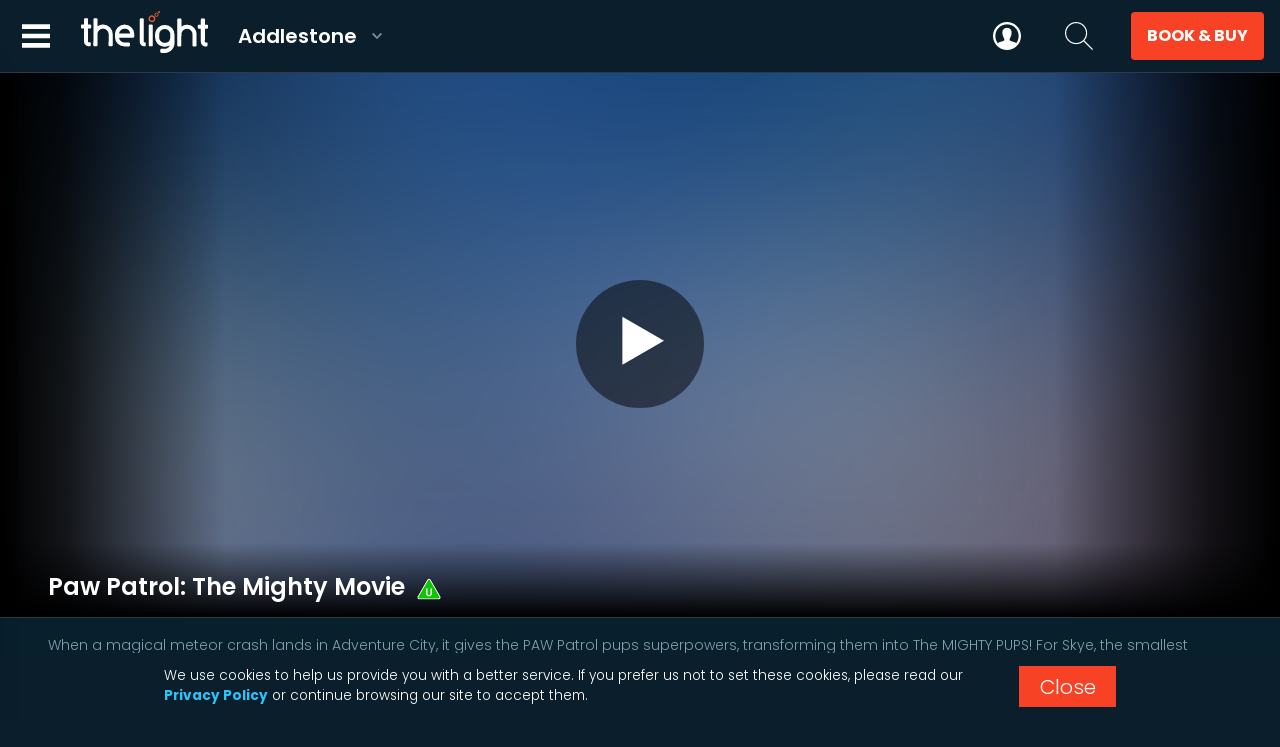

--- FILE ---
content_type: text/html; charset=utf-8
request_url: https://addlestone.thelight.co.uk/paw-patrol-the-mighty-movie
body_size: 18207
content:

<!DOCTYPE html>

<html lang="en-gb">
<head id="headElement"><title>
Paw Patrol: The Mighty Movie | Showtimes & Tickets | The Light Cinema Addlestone
</title><meta name="viewport" content="width=device-width, initial-scale=1" /><meta charset="utf-8" />

	<script type="text/javascript">
		window.gfdxQ = { d: {}, a: {}, c: [], m: {} }; window.gfdx = function (n, t) { var r = window.gfdxQ, e, o, f, h, s, i, c, u; if (typeof t == "undefined" && typeof n == "string") { if (typeof r.d[n] == "undefined" && (r.d[n] = !0, typeof r.a[n] != "undefined")) for (e = r.a[n], i = 0; i < e.length; i++) if (e[i] !== null) { if (o = e[i].a, o !== null) for (u = 0; u < e[i].ds.length; u++) if (typeof r.d[e[i].ds[u]] == "undefined") { o = null; break } o !== null && (e[i].a = null, o()) } } else { for (typeof n == "string" && (n = [n]), s = null, f = 0, h = n.length; f < h; f++) n[f].substr(0, 1) === "?" && typeof r.d[n[f]] == "undefined" && (s = window.matchMedia(n[f].substr(1)), s.matches ? r.d[n[f]] = !0 : (window.gfdxQ.m[s.media] = n[f], s.addListener(window.gfdxMQ))); for (i = 0; i < n.length; i++) if (typeof r.d[n[i]] == "undefined") { for (c = { ds: n, a: t }, u = 0; u < n.length; u++) typeof r.a[n[u]] == "undefined" && (r.a[n[u]] = []), r.a[n[u]].push(c); return } t() } }; window.gfdxMQ = function (n) { n.matches && window.gfdx(window.gfdxQ.m[n.media]) }; 
		var gfxx = { loadFadeIn: function (e) { (e.classList ? e.classList : e.target.classList).add("show"); }, navMgr: { actors: [], register: function (n, cv) { gfxx.navMgr.actors[n] = cv; }, exec: function (n) { for (var s in gfxx.navMgr.actors) { if (s != n) gfxx.navMgr.actors[s](); } } } };
        window.NodeList && !NodeList.prototype.forEach && (NodeList.prototype.forEach = function (n, t) { t = t || window; for (var i = 0; i < this.length; i++)n.call(t, this[i], i, this) }); !Node.prototype.appendAll && (Node.prototype.appendAll = function (ns) {
            if (Array.isArray(ns)) for (var i = 0; i < ns.length; i++) { this.appendChild(ns[i]); } else { this.appendChild(ns); }
        });
        window.gfax = { f: null, modules: {}, h: {}, register: function (n, t) { this.modules[n] = t; window.gfdx("GFAX-" + n); window.gfax.f !== null && window.gfax.f() }, click: function (n) { var t = gfxx.evtDataNode(n.target, "data-module"); if (t) { var i = t.getAttribute("data-module") || "", r = t.getAttribute("data-action") || "", u = t.getAttribute("data-args") || ""; i != "" && r != "" && (window.gfax.execute(i, r, u, t), n.preventDefault(), n.stopPropagation()) } }, execute: function (n, t, i, r) { window.gfdx(["GFAX-" + n], function () { window.gfax.modules[n].execute(t, i, r) }) }, refresh: function () { window.gfdx(["GFAX"], window.gfax.f) } }; window.gfdx(["gfxx", "parseComplete"], function () { document.addEventListener("click", window.gfax.click); window.gfax.f = function (n) { if (window.location.hash.length > 2 && window.location.hash.substr(0, 2) === "#!") { if (window.gfax.h[window.location.hash] === !0) return; window.gfax.h[window.location.hash] = !0; n && (n.stopPropagation(), n.preventDefault()); var t = window.location.hash.substr(2).split("/"); t.length === 3 && window.gfax.execute(t[0], t[1], t[2], null) } else window.location.hash === "#" && n && (n.stopPropagation(), n.preventDefault()) }; window.gfax.f(); window.addEventListener("hashchange", window.gfax.f); window.gfdx("GFAX") });
    </script>

    <link rel="preconnect" href="https://fonts.googleapis.com" /><link rel="preconnect" href="https://fonts.gstatic.com" crossorigin="" /><link href="https://fonts.googleapis.com/css2?family=Poppins:wght@300;600;700&amp;display=swap" rel="stylesheet" /><link id="axfrmStyleSheet" rel="stylesheet" type="text/css" media="all" href="/resource/css/axfrm.min.css?d=20260105-1" /><link id="styleSheet" rel="stylesheet" type="text/css" media="all" href="/resource/css/site.min.css?d=20260105-1" /><link rel="canonical" href="https://addlestone.thelight.co.uk/paw-patrol-the-mighty-movie" />

    <style type="text/css">
        @media(max-width:1400px){#logo a{margin-left:0}header .primary{justify-content:flex-start}header .primary a.hamburger{display:block}header nav{display:flex;flex-direction:column;position:fixed;left:0;width:320px;bottom:0;top:4.5rem;box-shadow:16px 0 24px 6px rgba(0,0,0,.5);border-top:1px solid #2c3b49;overflow:auto;transform:translateX(-360px);transition:transform ease-out .2s;background-color:#fff}header nav.show{transform:translateX(0);opacity:1}header nav.with-cnc{overflow:hidden}header .navi{flex-direction:column;justify-content:flex-start;align-items:stretch;opacity:1;transition:opacity ease-out .2s}header .navi>a{padding:1em 1.5em;margin:0;color:#000;box-shadow:0 2px 3px 0 rgba(0,0,0,.05);display:flex;justify-content:space-between;align-items:center}header .navi>a svg{display:block}header .navi>a:hover{padding-right:1.25em}header .navi a+a{margin-left:0}header .navi.obscured{opacity:0}header .navf{display:block;padding:1em 1.5em 1em 1.5em}header .navf h4{font-weight:600;text-transform:uppercase;color:#000}header #menuSub{display:none}}
    </style>

    <link rel="apple-touch-icon" sizes="180x180" href="/apple-touch-icon.png" /><link rel="icon" type="image/png" sizes="32x32" href="/favicon-32x32.png" /><link rel="icon" type="image/png" sizes="16x16" href="/favicon-16x16.png" /><link rel="manifest" href="/site.webmanifest" /><link rel="mask-icon" href="/safari-pinned-tab.svg" color="#f84225" /><meta name="msapplication-TileColor" content="#0a1f2b" /><meta name="theme-color" content="#ffffff" /><meta id="metaDescription" name="Description" content="Browse showtimes for Paw Patrol: The Mighty Movie and book your tickets online today at The Light Addlestone" /><meta property="og:title" content="Paw Patrol: The Mighty Movie" /><meta property="og:description" content="When a magical meteor crash lands in Adventure City, it gives the PAW Patrol pups superpowers, transforming them into The MIGHTY PUPS! " /><meta property="og:type" content="article" /><meta property="og:url" content="https://addlestone.thelight.co.uk/paw-patrol-the-mighty-movie" /><meta property="og:image" content="https://central.lightcinemas.co.uk/pictures/p/1/1/2/.11284/~iDQmQm4W/PPMM_Trailer_043.jpg" /><meta property="og:site_name" content="Addlestone - The Light" />

	<script src="/resource/js/evt.min.js?d=20260105-1" async></script>
	<script src="/resource/js/gfxx.min.js?d=20260105-1" async></script>
	<script src="/resource/js/site.min.js?d=20260105-1" async></script>

	
<script>
  (function(i,s,o,g,r,a,m){i['GoogleAnalyticsObject']=r;i[r]=i[r]||function(){
  (i[r].q=i[r].q||[]).push(arguments)},i[r].l=1*new Date();a=s.createElement(o),
  m=s.getElementsByTagName(o)[0];a.async=1;a.src=g;m.parentNode.insertBefore(a,m)
  })(window,document,'script','//www.google-analytics.com/analytics.js','ga');

  ga('create', 'UA-51106731-15', 'auto');
ga('set', 'dimension1', 'Addlestone');

ga('send', 'pageview', '/paw-patrol-the-mighty-movie');</script>
<script async src="https://www.googletagmanager.com/gtag/js?id=G-5K2C918LLE"></script>

<script>
	window.dataLayer = window.dataLayer || [];
	function gtag() { dataLayer.push(arguments); }
	gtag('js', new Date());
gtag('config', 'G-5K2C918LLE', {'sitename': 'Addlestone','member_tier': 'Anonymous'});
</script>

<!-- Facebook Pixel Code -->
<script>
!function(f,b,e,v,n,t,s)
{if(f.fbq)return;n=f.fbq=function(){n.callMethod?
n.callMethod.apply(n,arguments):n.queue.push(arguments)};
if(!f._fbq)f._fbq=n;n.push=n;n.loaded=!0;n.version='2.0';
n.queue=[];t=b.createElement(e);t.async=!0;
t.src=v;s=b.getElementsByTagName(e)[0];
s.parentNode.insertBefore(t,s)}(window,document,'script',
'https://connect.facebook.net/en_US/fbevents.js');
fbq('init', '583116313606239'); 
fbq('track', 'PageView');
</script>
<noscript>
<img height="1" width="1" 
src="https://www.facebook.com/tr?id=583116313606239&ev=PageView
&noscript=1"/>
</noscript>
<!-- End Facebook Pixel Code -->

<script src="/resource/js/Glitterfish.Video.min.js?d=20260105-1" async></script>
<script>
(function (m,o,v,i,_o) {m.MovioTrackingFunctionName=i;m[i]=m[i]||function(){
(m[i].queue=m[i].queue||[]).push(arguments);};var e=o.createElement(_o);
var firstScript=o.getElementsByTagName(_o)[0];e.async = 1;e.src = v;
firstScript.parentNode.insertBefore(e, firstScript);
})(window, document, 'https://cdn-cinema-ui-assets-prod.movio.co/webtracker/9ae80f6407579f8ae286.api.js', '__movio', 'script');

;
</script>

<script>
    window.$zoho = window.$zoho || { };
    $zoho.salesiq = $zoho.salesiq || {
        ready: function() {
                window.gfdx('CHAT');
            }
        };
</script>
<script id="zsiqscript" src="https://salesiq.zohopublic.com/widget?wc=siq3d921a745a9deac9ef1ff88f755f6418da7a1f82095aa10c3c3b59b4f65c12f0" defer></script>
<script src="/resource/js/Glitterfish.Cinema.ChangeCinema.min.js?d=20260105-1" async></script><script src="/resource/js/Glitterfish.Cinema.Guide.min.js?d=20260105-1" async></script><script src="/resource/js/Glitterfish.Cinema.InfoHub.min.js?d=20260105-1" async></script><script src="/resource/js/Glitterfish.Cinema.Search.min.js?d=20260105-1" async></script><script src="/resource/js/Glitterfish.Cinema.Util.min.js?d=20260105-1" async></script><script src="/resource/js/Glitterfish.Cinema.Members.min.js?d=20260105-1" async></script><script src="/resource/js/Glitterfish.Cinema.BookingManagement.min.js?d=20260105-1" async></script><script src="/resource/services/miniguide/data.ashx?d=202601191100" async></script><link rel="stylesheet" type="text/css" media="all" href="/resource/css/bookandbuy.min.css?d=20260105-1" /><script src="/resource/js/Glitterfish.Cinema.BookBuy.min.js?d=20260105-1" async></script><script src="/resource/js/Glitterfish.Cinema.BookBuy_Icons.min.js?d=20260105-1" async></script><script src="/resource/js/Glitterfish.Cinema.Booking.CinemaTickets.min.js?d=20260105-1" async></script><script src="/resource/js/Glitterfish.Cinema.Booking.ComboCollect.min.js?d=20260105-1" async></script><script src="/resource/js/Glitterfish.Cinema.Booking.CinemaSnacks.min.js?d=20260105-1" async></script><script src="/resource/js/Glitterfish.Cinema.Booking.Arcade.min.js?d=20260105-1" async></script><script>var memberInfo = {"Active":false,"FirstName":null,"Surname":null,"CardNumber":null,"CardUrl":null,"MembershipType":0,"MembershipName":null,"TermDisplay":null,"ExpiryDisplay":null,"Status":0,"Photo":null,"PhotoUpdated":null,"CreditBalance":null,"IsPremiere":false,"IsStaff":false,"IsStudent":false,"HashedMovioId":""}</script><script src="https://js.sentry-cdn.com/6f86225ecd2108f6446f2719e4d5ab99.min.js" crossorigin="anonymous"></script>
<script>
	try {
	Sentry.onLoad(function() {
		Sentry.init({
			release: '20260105-1',
			beforeSend(event, hint) {
				// Filter out XHR/fetch errors with status 410
				if (
					event.request &&
					event.request.method &&
					event.request.url &&
					hint &&
					hint.originalException &&
					(
						(hint.originalException.status === 410) ||
						(hint.originalException.statusCode === 410) ||
						(hint.originalException.response && hint.originalException.response.status === 410)
					)
				) {
					return null;
				}
				if (
					event.exception &&
					event.exception.values &&
					event.exception.values.length &&
					event.exception.values[0].type === 'HttpError' &&
					event.tags &&
					event.tags['http.status_code'] === 410
				) {
					return null;
				}
				return event;
			}
		});
	});
	} catch { }
</script>
</head>
<body id="bodyElement">
    <svg xmlns="http://www.w3.org/2000/svg" style="display:none;">
        <symbol id="x" viewBox="0 0 320 320"><path d="M85 60L65 80l170 170 20-20L85 60z"/><path d="M60 230L230 60l20 20L80 250l-20-20z"/></symbol>
        <symbol id="youtube" viewBox="0 0 176 124"><path d="M180.32233,53.36279a22.11466,22.11466,0,0,0-15.56018-15.66125C151.03674,34,96.00006,34,96.00006,34s-55.03674,0-68.76214,3.70154A22.11476,22.11476,0,0,0,11.67773,53.36279C8,67.17725,8,95.99994,8,95.99994s0,28.82275,3.67773,42.63727a22.1146,22.1146,0,0,0,15.56019,15.66113C40.96332,158,96.00006,158,96.00006,158s55.03668,0,68.76209-3.70166a22.1145,22.1145,0,0,0,15.56018-15.66113C184,124.82269,184,95.99994,184,95.99994S184,67.17725,180.32233,53.36279ZM78,122.16882V69.83118l46,26.16961Z" transform="translate(-8 -34)"/></symbol>
        <symbol id="fb" viewBox="0 -20 94.8 226"><path style="fill-rule:evenodd;clip-rule:evenodd;" d="M91 64.2c-.1 1.3-.2 2.4-.3 3.5-.7 6.3-1.3 12.5-2 18.8l-.6 5.5c-.1.8-.3 1.2-1.3 1.2H59.1c-1.2 0-1.2 0-1.2 1.3v100.2c0 1.5.2 1.4-1.4 1.4h-36c-1.2 0-1.2 0-1.2-1.3V94c-.4 0-.8-.1-1.2-.1H1.2c-1.2 0-1.2 0-1.2-1.3V65.5c0-1.2 0-1.2 1.2-1.2h18.6c0-.5.1-.9.1-1.3V38.3c0-6.2 1.2-12.2 3.8-17.9 2.8-6 6.8-10.9 12.1-14.8 3.4-2.5 7.3-3.6 11.3-4.4C51.9.2 56.6 0 61.3 0 67.2 0 73.1.3 79 1.1c4.9.7 9.9 1.5 14.8 2.2 1.2.2 1.2.2 1 1.4-1.5 8.4-2.9 16.9-4.3 25.3-.2 1.3-.5 2.6-.7 3.9-1.8-.4-3.5-.9-5.2-1.2-4.9-.8-9.8-1.1-14.8-.8-2.8.2-5.5.9-7.8 2.6-2.1 1.6-3.2 3.8-3.2 6.4v22.5c0 .2 0 .4.1.8H91z"></path></symbol>
        <symbol id="instagram" viewBox="0 0 200 200"><path d="M101 29.1c23 0 25.68.1 34.75.5 8.38.4 12.94 1.8 16 3A28.48 28.48 0 0 1 168 48.9c1.18 3 2.58 7.58 3 16 .4 9.07.5 11.8.5 34.75s-.1 25.68-.5 34.75c-.38 8.38-1.78 12.94-3 16a28.48 28.48 0 0 1-16.32 16.32c-3 1.18-7.58 2.58-16 3-9.07.4-11.8.5-34.75.5s-25.68-.1-34.75-.5c-8.38-.38-12.94-1.78-16-3A28.48 28.48 0 0 1 34 150.34c-1.18-3-2.58-7.58-3-16-.4-9.07-.5-11.8-.5-34.75s.1-25.7.5-34.8c.38-8.38 1.78-12.94 3-16a28.48 28.48 0 0 1 16.28-16.27c3-1.18 7.58-2.58 16-3 9.07-.4 11.8-.5 34.75-.5m0-15.5c-23.36 0-26.28.1-35.46.52s-15.4 1.86-20.88 4a44 44 0 0 0-25.2 25.18c-2.16 5.47-3.6 11.72-4 20.88S15 76.23 15 99.6s.1 26.28.5 35.46 1.88 15.4 4 20.88a44 44 0 0 0 25.16 25.14c5.47 2.13 11.72 3.58 20.88 4s12.1.52 35.46.52 26.3-.1 35.47-.52 15.4-1.87 20.88-4a44 44 0 0 0 25.15-25.15c2.13-5.47 3.58-11.72 4-20.88s.5-12.07.5-35.45-.1-26.28-.52-35.46-1.87-15.4-4-20.88a44 44 0 0 0-25.15-25.15c-5.47-2.1-11.72-3.54-20.88-4s-12.1-.5-35.46-.5z"/><path d="M101 55.45a44.16 44.16 0 1 0 44.16 44.16A44.16 44.16 0 0 0 101 55.5zm0 72.83a28.67 28.67 0 1 1 28.67-28.67A28.67 28.67 0 0 1 101 128.3z" /><circle cx="146.91" cy="53.71" r="10.32"/></symbol>
        <symbol id="twitter" viewBox="0 -200 1200 1627"><path d="M714 519 1161 0h-106L667 451 357 0H0l468 682L0 1226h106l409-476 328 476h357L714 519ZM569 688l-47-68L144 80h163l304 436 48 68 396 566H892L569 688Z"/></symbol>
        <symbol id="tiktok" viewBox="0 0 580 580"><path d="M412 119a109 109 0 0 1-9-6 133 133 0 0 1-25-20c-18-21-24-42-27-57-2-12-1-20-1-20h-82v331l-1 2v1a70 70 0 0 1-35 55 69 69 0 0 1-34 9c-38 0-69-31-69-70s31-70 69-70a69 69 0 0 1 21 4l1-84a153 153 0 0 0-118 34 162 162 0 0 0-36 44 151 151 0 0 0-9 124c2 6 10 25 22 41a168 168 0 0 0 36 34v-1 1c40 27 84 25 84 25 8 0 34 0 63-14 32-15 51-38 51-38a158 158 0 0 0 27-46c8-19 10-43 10-52V176l14 10a191 191 0 0 0 100 27v-82c-10 1-31-2-52-12Z"/></symbol>
        <symbol id="close" viewBox="0 0 100 100"><line x1="20" y1="20" x2="80" y2="80" stroke-width="10" /><line x1="20" y1="80" x2="80" y2="20" stroke-width="10" /></symbol>        
        <symbol id="search" viewBox="0 0 24 24" fill-rule="evenodd" clip-rule="evenodd"><path d="M15.853 16.56c-1.683 1.517-3.911 2.44-6.353 2.44-5.243 0-9.5-4.257-9.5-9.5s4.257-9.5 9.5-9.5 9.5 4.257 9.5 9.5c0 2.442-.923 4.67-2.44 6.353l7.44 7.44-.707.707-7.44-7.44zm-6.353-15.56c4.691 0 8.5 3.809 8.5 8.5s-3.809 8.5-8.5 8.5-8.5-3.809-8.5-8.5 3.809-8.5 8.5-8.5z"/></symbol>
        <symbol id="ludo" viewBox="0 0 24 24"><path d="M12 0c-6.627 0-12 5.373-12 12s5.373 12 12 12 12-5.373 12-12-5.373-12-12-12zm7.753 18.305c-.261-.586-.789-.991-1.871-1.241-2.293-.529-4.428-.993-3.393-2.945 3.145-5.942.833-9.119-2.489-9.119-3.388 0-5.644 3.299-2.489 9.119 1.066 1.964-1.148 2.427-3.393 2.945-1.084.25-1.608.658-1.867 1.246-1.405-1.723-2.251-3.919-2.251-6.31 0-5.514 4.486-10 10-10s10 4.486 10 10c0 2.389-.845 4.583-2.247 6.305z"/></symbol>
        <symbol id="hamburger" viewBox="0 0 24 24"><path d="M24 6h-24v-4h24v4zm0 4h-24v4h24v-4zm0 8h-24v4h24v-4z"/></symbol>
        <symbol id="back" viewBox="0 0 24 24"><path d="M16.67 0l2.83 2.829-9.339 9.175 9.339 9.167-2.83 2.829-12.17-11.996z"/></symbol>
        <symbol id="plus" viewBox="0 0 100 100"><line x1="20" y1="50" x2="80" y2="50"></line><line x1="50" y1="20" x2="50" y2="80"></line></symbol>
        <symbol id="minus" viewBox="0 0 100 100"><line x1="20" y1="50" x2="80" y2="50"></line></symbol>
        <symbol id="heart" viewBox="0 0 24 24"><path d="M12 4.248C8.852-1.154 0 .423 0 7.192 0 11.853 5.571 16.619 12 23c6.43-6.381 12-11.147 12-15.808C24 .4 15.125-1.114 12 4.248z"/></symbol>
        <symbol id="info" viewBox="0 0 24 24"><path d="M12 2c5.514 0 10 4.486 10 10s-4.486 10-10 10-10-4.486-10-10 4.486-10 10-10zm0-2c-6.627 0-12 5.373-12 12s5.373 12 12 12 12-5.373 12-12-5.373-12-12-12zm1 18h-2v-8h2v8zm-1-12.25c.69 0 1.25.56 1.25 1.25s-.56 1.25-1.25 1.25-1.25-.56-1.25-1.25.56-1.25 1.25-1.25z"/></symbol>
        <symbol id="filter" viewBox="0 0 18 18"><path d="M5.6035 3c-1.345.0012-2.512.9284-2.8174 2.2383H.6652a.6652.6652 0 000 1.3304h2.1209c.3098 1.3054 1.4757 2.227 2.8174 2.227 1.3416 0 2.5076-.9216 2.8174-2.227h8.233a.6652.6652 0 100-1.3304H8.421C8.1155 3.9284 6.9485 3.0013 5.6035 3zm0 4.4765c-.8645 0-1.5652-.7007-1.5652-1.5652 0-.8644.7007-1.5652 1.5652-1.5652.8644 0 1.5652.7008 1.5652 1.5652 0 .8645-.7008 1.5652-1.5652 1.5652zM11.7391 9.4957c-1.345.0012-2.512.9284-2.8174 2.2382H.6652a.6652.6652 0 000 1.3304h8.233c.3099 1.3054 1.4758 2.227 2.8175 2.227 1.3416 0 2.5075-.9216 2.8173-2.227h2.121a.6652.6652 0 100-1.3304h-2.121c-.3033-1.3014-1.4577-2.2262-2.7939-2.2382zm0 4.4608c-.8644 0-1.5652-.7007-1.5652-1.5652 0-.8644.7008-1.5652 1.5652-1.5652.8645 0 1.5652.7008 1.5652 1.5652 0 .8645-.7007 1.5652-1.5652 1.5652z"/></symbol>
        <symbol id="qr" viewBox="0 0 24 24"><path d="M9 6h-1v-1h2v2h-1v-1zm2-1h-1v-2h-2v-1h3v1h1v1h-1v1zm2-3h-2v-1h-3v-1h4v1h1v-1h1v5h-1v-3zm-8 3h-3v-3h3v3zm7 0h1v1h-1v-1zm8 0h-3v-3h3v3zm2-5h-7v7h7v-7zm-1 6h-5v-5h5v5zm-10 0h1v1h-1v-1zm2 1v-1h1v1h-1zm-7 2v1h-1v-1h1zm1-9h-7v7h7v-7zm-1 6h-5v-5h5v5zm3 8v2h-1v-2h1zm-4-6v1h-2v1h1v1h-3v-1h1v-1h-2v-1h5zm-3 9h3v3h-3v-3zm-2 5h7v-7h-7v7zm1-6h5v5h-5v-5zm5-3h1v1h-1v-1zm-2-1v-1h1v3h-1v-1h-1v1h-1v-1h-1v1h-1v-2h4zm6.089 4.734c0-3.765 3.149-6.845 6.915-6.725 1.954.052 3.761.944 4.996 2.429v-2.4379999999999997h-1v-2h-1v1.69c-.627-.284-1.298-.483-2-.591v-.099h1v-1h-2v1h-1v-1h-1v1h-1v-1h-1v1h-1v-1h-1v1h-1v1h-1v-1h1v-1h-4v1h2v1h-2v1h1v2h1v-1h2v1.1c-.471.88-.775 1.86-.874 2.9h-.126v1h-1v5h1v-1h1.383c.239.356.495.674.791 1h1.473c-1.677-1.334-2.558-3.295-2.558-5.266zm.911-5.734v-1h1v.698c-.362.29-.695.613-1 .962v-.66zm-2 9v-1h.429c.106.345.242.677.393 1h-.822zm15 2.586l-2.832-2.832c.524-.79.832-1.735.832-2.754 0-2.761-2.239-5-5-5s-5 2.239-5 5 2.239 5 5 5c1.019 0 1.964-.308 2.754-.832l2.832 2.832 1.414-1.414zm-7-2.586c-1.654 0-3-1.346-3-3s1.346-3 3-3 3 1.346 3 3-1.346 3-3 3z"/></symbol>
        <symbol id="manageaccount" viewBox="0 0 24 24"><path d="M19 7.001c0 3.865-3.134 7-7 7s-7-3.135-7-7c0-3.867 3.134-7.001 7-7.001s7 3.134 7 7.001zm-1.598 7.18c-1.506 1.137-3.374 1.82-5.402 1.82-2.03 0-3.899-.685-5.407-1.822-4.072 1.793-6.593 7.376-6.593 9.821h24c0-2.423-2.6-8.006-6.598-9.819z"/></symbol>
        <symbol id="ticket" viewBox="0 0 512 512"><path d="M466.089 139.805c-25.928 25.928-67.966 25.928-93.895 0-25.929-25.928-25.928-67.967 0-93.895L326.284 0 0 326.284l45.911 45.911c25.928-25.928 67.967-25.928 93.895 0 25.928 25.928 25.928 67.967 0 93.895l45.91 45.91L512 185.716l-45.911-45.911zm-210.57 43.141l-21.298-21.298 21.213-21.213 21.298 21.298-21.213 21.213zm42.596 42.597l-21.299-21.298 21.213-21.213 21.299 21.298-21.213 21.213zm42.596 42.597l-21.298-21.299 21.213-21.213 21.298 21.299-21.213 21.213z"/></symbol>
        <symbol id="doublechevron" viewBox="0 0 24 24"><path d="M0 3.795l2.995-2.98 11.132 11.185-11.132 11.186-2.995-2.981 8.167-8.205-8.167-8.205zm18.04 8.205l-8.167 8.205 2.995 2.98 11.132-11.185-11.132-11.186-2.995 2.98 8.167 8.206z"/></symbol>
    </svg>

    <header>
        <div class="primary">
            <a class="hamburger aspect-container" id="navMenu" title="Menu"><span class="aspect-content"><svg><use xlink:href="#hamburger"></use></svg></span><span class="aspect-content"><svg class="close"><use xlink:href="#close"></use></svg></span><div class="aspect-1-1"></div></a>
            <div id="logo">
                <a href="/"><span>The Light</span><strong>Addlestone</strong></a>
                <div class="cnc"><strong>Addlestone<svg><use xlink:href="#back"></use></svg></strong><div id="changeCinema"></div></div>
            </div>
            <nav>
                <div class="cnc-mobile">
                    <a id="cnc-mobile" data-mode="inject">
                        <span>Addlestone</span>
                        <strong>Change <svg><use xlink:href="#back"></use></svg></strong>
                    </a>
                </div>
                
                
                    <div class="navi">
                        <a href="/diner"><span>Eat and Drink</span><svg><use href="#back"></use></svg></a>
                        <a href="/cinema" class="cinema"><span>Cinema</span><svg><use href="#back"></use></svg></a>
                        
                        <a href="/hire" class="hire"><span>Parties &amp; Groups</span><svg><use href="#back"></use></svg></a>
                        <a href="/whatson"><span>What's On</span><svg><use href="#back"></use></svg></a>
                        <a href="/join"><span>Membership</span><svg><use href="#back"></use></svg></a>
                        <a href="/gifts"><span>Gift Cards</span><svg><use href="#back"></use></svg></a>
                        <a href="/help"><span>Help</span><svg><use href="#back"></use></svg></a>
                    </div>
                
                <div class="navf">
                    <div class="social-media"><h3>Stay in touch</h3><ul class="social-media"><li><a class="facebook" href="https://www.facebook.com/TheLightAddlestone" rel="noopener" title="Find us on Facebook"><svg><use xlink:href="#fb"></use></svg></a></li><li><a class="twitter" href="https://twitter.com/TheLight_UK" rel="noopener" title="Follow us on Twitter"><svg><use xlink:href="#twitter"></use></svg></a></li><li><a class="instagram" href="https://instagram.com/thelight_addlestone" rel="noopener" title="Follow us on Instagram"><svg><use xlink:href="#instagram"></use></svg></a></li><li><a class="tiktok" href="https://tiktok.com/@thelightuk"><svg><use xlink:href="#tiktok"></use></svg></a></li></ul></div>
                </div>
                <div id="menuSub"></div>
            </nav>
        </div>
        <div class="toolbox">
            <a id="navLudo" class="aspect-container " href="/account" title="Your membership"><span class="aspect-content"><svg><use xlink:href="#ludo"></use></svg></span><div class="aspect-1-1"></div></a>
            <a id="navSearch" title="Search" tabindex="0" class="aspect-container"><span class="aspect-content"><svg><use xlink:href="#search"></use></svg></span><span class="aspect-content"><svg><use xlink:href="#x"></use></svg></span><div class="aspect-1-1"></div></a>
            <a id="navBB" tabindex="0" class="booknbuy aspect-container" data-module="bookbuy" data-action="show"><span class="aspect-content">Book &amp; Buy</span><div class="aspect-1-1"></div></a>
            <div id="searchui">
                <div class="searchInner">
                    <input type="search" class="txt" autocomplete="off" id="txtSearch" maxlength="50" placeholder="Start typing to search..." />
                </div>
            </div>
        </div>
    </header>

    <div id="maincontent">
	
	
    
	
	<section class="programme-header ">
		<div class="cnt aspect-container"  style="background-image: url('[data-uri]');">
			<div class="aspect-content img" id="progImage"></div>
			<div class="spc"></div>
			<div class="fade left"></div><div class="fade right"></div>
			<div class="trailer-button"><a id="progPlayTrailer" class="playTrailer" title="Play Trailer">
                    <svg xmlns="http://www.w3.org/2000/svg" viewBox="0 0 200 200"><path class="st0" d="M45 15l130 75l-130 75z"/></svg>
                    </a></div>
<script>
window.gfdx(['gfxx', 'Video'], function() {
    gfxx.bind(['#progPlayTrailer'], 'click', function(e) { 
        if(typeof ga !== 'undefined') ga('send', 'event', 'TrailerView-Start', 'Paw Patrol: The Mighty Movie', '/paw-patrol-the-mighty-movie');
        if(window.matchMedia('(min-width: 551px)').matches) {
            gfxx.classes(['section.programme-header'], ['+with-trailer']);
            window.setTimeout(function() {
                Glitterfish.Video.YouTube.playYouTubeInline({ marginBottom: '4em', container: document.querySelector('section.programme-header .cnt'), videoId: 'eKIj0y2NjzE', play: true, onNotify: function() {
	    	        if(typeof ga !== 'undefined') ga('send', 'event', 'TrailerView-80', 'Paw Patrol: The Mighty Movie', '/paw-patrol-the-mighty-movie');
                    if(typeof __movio === 'function') __movio('send', 'TrackMovieTrailer', { 'movieId': 'HO00001255' });
                } });
            }, 300);
        } else {
    	    Glitterfish.Video.YouTube.playYouTubeFullScreen({aspect: 'aspect-16-9', videoId: 'eKIj0y2NjzE', play:true, onNotify: function() {
	    	    if(typeof ga !== 'undefined') ga('send', 'event', 'TrailerView-80', 'Paw Patrol: The Mighty Movie', '/paw-patrol-the-mighty-movie');
                if(typeof __movio === 'function' && gfxx.u(memberInfo.HashedMovioId, '') !== '') __movio('send', 'TrackMovieTrailer', { 'movieId': 'HO00001255' });
    	    }});
        }
    });
});
</script>
			<div class="header">
				<h1>Paw Patrol: The Mighty Movie<img class="cert" src="/img/cert/u.svg" alt="U" /></h1>
				
			</div>
		</div>
	</section>

	<section class="programme-info ">
		<div class="cnt">
			
			
			<div id="bodyFilmInfo">
				<div class="freeform">
<p>When a magical meteor crash lands in Adventure City, it gives the PAW Patrol pups superpowers, transforming them into The MIGHTY PUPS! For Skye, the smallest member of the team, her new powers are a dream come true. But things take a turn for the worse when the pups' archrival Humdinger breaks out of jail and teams up with a mad scientist to steal the superpowers for the two villains. With the fate of Adventure City hanging in the balance, the Mighty Pups have to stop the supervillains before it's too late, and Skye will need to learn that even the smallest pup can make the biggest difference.</p>
</div>
				<div class="tags">
					<dl><dt>Director</dt><dd><span class="nowrap">Cal Brunker</span></dd></dl><dl><dt>Duration</dt><dd><span class="nowrap">1 hour 32 minutes</span></dd></dl><dl><dt>Cast</dt><dd><span class="nowrap">Tyler Perry</span>, <span class="nowrap">Lil Rel Howery</span>, <span class="nowrap">Chris Rock</span>, <span class="nowrap">Jimmy Kimmel</span>, <span class="nowrap">Dax  Shepard</span>, <span class="nowrap">Yara Shahidi</span>, <span class="nowrap">Marsai Martin</span>, <span class="nowrap">McKenna Grace</span>, <span class="nowrap">James Marsden</span>, <span class="nowrap">Kristen Bell</span>, <span class="nowrap">Taraji P. Henson</span>, <span class="nowrap">Kim Kardashian</span>, <span class="nowrap">Serena Williams</span>, <span class="nowrap">Alan Kim</span>, <span class="nowrap">Ron Pardo</span>, <span class="nowrap">Brice Gonzalez</span>, <span class="nowrap">North West</span>, <span class="nowrap">Saint West</span>, <span class="nowrap">Christian Corrao</span>, <span class="nowrap">Luxton Handspiker</span>, <span class="nowrap">Nylan Parthipan</span>, <span class="nowrap">Callum Shoniker</span>, <span class="nowrap">Finn Lee-Epp</span>, <span class="nowrap">Christian Convery</span></dd></dl><dl><dt>Genre</dt><dd><span class="nowrap">Adventure</span>, <span class="nowrap">Animation</span>, <span class="nowrap">Comedy</span></dd></dl>
				</div>

				
			</div>
		</div>
	</section>

	

	

	
	


    </div>

    <div id="searchResults"></div>

    <footer class="gaEvt" data-gxa="Footer">
        <div class="cnt">
            <div class="quicklinks">
                <article>
                    <p><a href="/cinema">Cinema</a></p><p><a href="/diner">Eat &amp; Drink</a></p>
<p><a href="/join">myLight</a></p>
<p><a href="/help">FAQs</a></p><p><a href="/families">Families</a></p><p><a href="/blogs">Blog</a></p><p><a href="/accessible-cinema">Accessible cinema</a></p>

<p><a href="/gifts">Gift cards</a></p>
<p><a href="/hire">Private hire</a></p><p><a href="/our-venue">Our venue</a></p>


<p><a target="_blank" rel="noopener" href="https://thelight.co.uk/careers/">Work for us</a></p>
<p><a href="#!infoHub/name/PARKING" rel="nofollow">Parking Information</a></p>
                </article>
            </div>
            <ul class="social">
                <div class="social-media"><h3>Stay in touch</h3><ul class="social-media"><li><a class="facebook" href="https://www.facebook.com/TheLightAddlestone" rel="noopener" title="Find us on Facebook"><svg><use xlink:href="#fb"></use></svg></a></li><li><a class="twitter" href="https://twitter.com/TheLight_UK" rel="noopener" title="Follow us on Twitter"><svg><use xlink:href="#twitter"></use></svg></a></li><li><a class="instagram" href="https://instagram.com/thelight_addlestone" rel="noopener" title="Follow us on Instagram"><svg><use xlink:href="#instagram"></use></svg></a></li><li><a class="tiktok" href="https://tiktok.com/@thelightuk"><svg><use xlink:href="#tiktok"></use></svg></a></li></ul></div>
            </ul>
            <div class="legals">
                <article>
                    <p class="address">Addlestone One, KT15 2GN</p>
                    <p class="copyright">&copy; The Light Cinemas Limited 2026</p>
                </article>
                <article>
                    <p class="terms"><a href="/privacy-policy">Privacy policy</a><a href="/terms">Terms &amp; conditions</a></p>
                </article>
            </div>
        </div>
    </footer>

    
<script type="text/javascript">
window.gfdx(["ChangeCinema"], function() { 
var __sites = [{"id":10,"title":"Addlestone","url":"https://addlestone.thelight.co.uk"},{"id":12,"title":"Banbury","url":"https://banbury.thelight.co.uk"},{"id":5,"title":"Bolton","url":"https://bolton.thelight.co.uk"},{"id":9,"title":"Bradford","url":"https://bradford.thelight.co.uk"},{"id":3,"title":"Cambridge","url":"https://cambridge.thelight.co.uk"},{"id":14,"title":"Huddersfield","url":"https://huddersfield.thelight.co.uk"},{"id":1,"title":"New Brighton","url":"https://newbrighton.thelight.co.uk"},{"id":13,"title":"Redhill","url":"https://redhill.thelight.co.uk"},{"id":7,"title":"Sheffield","url":"https://sheffield.thelight.co.uk"},{"id":11,"title":"Sittingbourne","url":"https://sittingbourne.thelight.co.uk"},{"id":8,"title":"Stockport","url":"https://stockport.thelight.co.uk"},{"id":6,"title":"Thetford","url":"https://thetford.thelight.co.uk"},{"id":4,"title":"Walsall","url":"https://walsall.thelight.co.uk"},{"id":2,"title":"Wisbech","url":"https://wisbech.thelight.co.uk"}];
window.__cncDesktop = new Glitterfish.ChangeCinema([".cnc"], "#changeCinema", 10, __sites, false);
window.__cncMobile = new Glitterfish.ChangeCinema(["#cnc-mobile"], null, 10, __sites, false);
});
</script>
    
	<div class="cookieBanner" id="cookieBanner">
		<p>We use cookies to help us provide you with a better service.	If you prefer us not to set these cookies, please read our <a href="/privacy-policy">Privacy Policy</a> or continue browsing our site to accept them.
            <span class="close" data-action="close">Close</span>
		</p>
	</div>
        <script type="text/javascript">
			(function () {
				var c = document.getElementById("cookieBanner");
				c.addEventListener("click", function (e) {
					if ((e.target.getAttribute("data-action") || "") === "close") { e.currentTarget.classList.add("hiding"); }
				});
				c.addEventListener("animationend", function (e) { e.currentTarget.parentNode.removeChild(e.currentTarget); });
			}());
	</script>


    <script type="text/javascript">
		window.gfdx(["GAEVT"], function () { gfxx.evt.init(); });
    </script>
	
    <script type="text/javascript">
window.gfdx(["gfxx"], function() {
    new gfxx.adaptiveBackground({
        element: '#progImage',
        cssClass: 'show',
        images: [
            {mq: '(max-width: 550px)', url: 'https://central.lightcinemas.co.uk/pictures/p/1/1/2/.11284/~EDD4YlRk/PPMM_Trailer_043.jpg'},
            {mq: '(min-width: 551px) and (max-width: 800px)', url: 'https://central.lightcinemas.co.uk/pictures/p/1/1/2/.11284/~EDDcGjgn/PPMM_Trailer_043.jpg'},
            {mq: '(min-width: 801px) and (max-width: 9999px)', url: 'https://central.lightcinemas.co.uk/pictures/p/1/1/2/.11284/~EDjAYnRl/PPMM_Trailer_043.jpg'}
        ]
    });
});
</script>
<script>
window.gfdx(['gfxx'], () => {
if(typeof __movio === 'function'  && gfxx.u(memberInfo.HashedMovioId, '') !== '') {
window.setTimeout(()=> {
__movio('send', 'TrackMovieDetail', {'movieId': 'HO00001255', 'viewDuration': 15 });
}, 15000);
}
});
</script>
<script>window.gfdx(['gfxx', 'BookBuy', 'PODFAB'], function() { (window.BookAndBuy = new Glitterfish.BookBuy({Token: 'Fq0mbTha1w7AypfJIUFTIchhUhYKmLt6osSV/s9O254BkT6asIlnT+bQJXu2ASbGyXGnnopmPWLD8OdJxfP39ot7ppzhVpyiFiGWmzztoliZ/rO/TQ/VjaPHhpdE+N0b3swksWiXnsvqxvkrTIkW6vCv4PAj2+LB6BZRI6Honc6QeHucKPkvpdRs3uHyzEjIS2HmoTwYER5fOekuhsfvyw==', Location: 'Addlestone', ebs: { header:null, close: false, hide: false }, promoTile: { html: '\u003cdiv class=\"aspect-container bond\"\u003e\u003cimg class=\"aspect-content\" src=\"https://central.lightcinemas.co.uk/pictures/Film/~jD9lsFDDDD9lMFcV/Bone_Temple_trade_promo.jpg\" srcset=\"https://central.lightcinemas.co.uk/pictures/Film/~~jD9lsFDDDD9lMFcV/Bone_Temple_trade_promo.jpg 2x\" alt=\"Bone Temple trade promo\" onload=\"gfxx.loadFadeIn(this)\"\u003e\u003cdiv class=\"aspect-content c\"\u003e\u003cp class=\"l\"\u003eout now\u003c/p\u003e\u003cp\u003e\u003cspan\u003e\u003c/span\u003e\u003cstrong\u003ebook now\u003c/strong\u003e\u003c/p\u003e\u003c/div\u003e\u003cdiv class=\"aspect-27-64\"\u003e\u003c/div\u003e\u003c/div\u003e', url: '/28-years-later-the-bone-temple' }})).init(); window.gfdx('BB-INIT'); });</script>
<script>window.gfdx(['BB-INIT', 'BB-CINEMATICKETS'], function () {
	window.BookAndBuy.registerModule(0, 'cinema', 'double', '#bbi_cinema', 'Book cinema tickets', null, 'book', new Glitterfish.BookingHandlers.CinemaTickets({heroes: [{"ProgrammeID":13629,"Picture":"https://central.lightcinemas.co.uk/pictures/Film/~jDalmnDDZDalmlOX/Mercy_-_New_Poster_-_4x5_-_Onl.jpg","Picture2x":"https://central.lightcinemas.co.uk/pictures/Film/~~jDalmnDDZDalmlOX/Mercy_-_New_Poster_-_4x5_-_Onl.jpg"},{"ProgrammeID":13318,"Picture":"https://central.lightcinemas.co.uk/pictures/Film/~jDJl-knDDDxl-kyB/Bone_Temple_trade_hero.jpg","Picture2x":"https://central.lightcinemas.co.uk/pictures/Film/~~jDJl-knDDDxl-kyB/Bone_Temple_trade_hero.jpg"},{"ProgrammeID":13025,"Picture":"https://central.lightcinemas.co.uk/pictures/p/1/8/8/.18835/~jDalx3DDpDalOkp6/HAM_INTL_Print_Payoff_1_Sheet_.jpg","Picture2x":"https://central.lightcinemas.co.uk/pictures/p/1/8/8/.18835/~~jDalx3DDpDalOkp6/HAM_INTL_Print_Payoff_1_Sheet_.jpg"},{"ProgrammeID":13022,"Picture":"https://central.lightcinemas.co.uk/pictures/Film/~jDalmnDDkEalzl70/Marty_Supreme_hero.jpg","Picture2x":"https://central.lightcinemas.co.uk/pictures/Film/~~jDalmnDDkEalzl70/Marty_Supreme_hero.jpg"},{"ProgrammeID":12947,"Picture":"https://central.lightcinemas.co.uk/pictures/Film/~jDslyk5DjDIlykp9/AFA_THE-LIGHT_QB-HERO_415x346.jpg","Picture2x":"https://central.lightcinemas.co.uk/pictures/Film/~~jDslyk5DjDIlykp9/AFA_THE-LIGHT_QB-HERO_415x346.jpg"}] }));
});</script>
<script>window.gfdx(['BB-INIT', 'BB-COMBOCOLLECT'], function () {
	window.BookAndBuy.registerModule(1, 'combocollect', null, null, null, null, 'book', new Glitterfish.BookingHandlers.ComboCollect({}));
});</script>
<script>window.gfdx(['BB-INIT', 'BB-CINEMASNACKS'], function () {
	window.BookAndBuy.registerModule(1, 'concessions', 'double', '#bbi_concessions', 'Buy cinema treats', 'Popcorn, nachos, drinks and more', 'book', new Glitterfish.BookingHandlers.CinemaSnacks({}));
});</script>
<script>window.gfdx(['BB-INIT', 'BB-SIMPLELINK'], function () {
	window.BookAndBuy.registerModule(50, 'party', 'double', '#bbi_party', 'Book a party', null, 'book', new Glitterfish.BookingHandlers.SimpleLink({ url: '/hire' }));
	window.BookAndBuy.registerModule(51, 'gift', 'double', '#bbi_gift', 'Buy a gift card', null, 'book', new Glitterfish.BookingHandlers.SimpleLink({ url: '/gifts' }));
	window.gfdx('BB-SIMPLELINK-INIT');
});</script><script>
window.bbAllModules = ['BB-CINEMATICKETS','BB-CINEMASNACKS','BB-SIMPLELINK-INIT'];
</script>

    <script type="text/javascript">
        window.gfdx("parseComplete");
        /*window.gfdx(["gfxx", "Booking"], function () {
            document.addEventListener("click", Glitterfish.Cinema.Booking.watchProgramme);
        });*/
        window.gfdx(["gfxx", "INFOHUB"], function () {
            new Glitterfish.InfoHub({ session: null });
        });
        window.gfdx(["gfxx", "Search", "SearchDisplay"], function () {
			Glitterfish.Cinema.SearchUiConfig.minWidth = "981px"
			new gfxx.Search("#searchui", "#searchResults", ["#navSearch"], Glitterfish.Cinema.SearchUi, false, Glitterfish.Cinema.SearchRenderer.onSearchItemSelect);
        });

        window.gfdx(["gfxx", "MemberMenu"], function () {
            new Glitterfish.Cinema.MemberMenu({ trigger: "#navLudo", transPhoto: "~EDvFvF4m", enableComboCollection: false, enableBookingAdoption: true });
        });

        window.gfdx(["Glitterfish.Cinema.Util"], function () {
            Glitterfish.Cinema.Util.siteName = "The Light Addlestone";
        });

        function showCnC() {
            window.gfdx(["gfxx", "NAV", "ChangeCinema"], function () {
                if (window.matchMedia("(min-width: 750px)").matches) {
                    window.__cncDesktop.show(document.querySelector(".cnc"));
                } else {
                    document.getElementById("navMenu").click();
                    document.getElementById("cnc-mobile").click();
				}
            });
		}
	</script>
    

    
<div id="mpx">
    <div class="mpxc">
        <div id="mpCinema" class="menuPanel">
            <div class="gaEvt cinema" data-gxa="Cinema">
                <div class="a">
                    <p class="mp-heading">Cinema</p>
                    <a href="/cinema"><span>View all</span><svg><use href="#back"></use></svg></a>
                    <a href="/cinema/nowshowing"><span>Now showing</span><svg><use href="#back"></use></svg></a>
                    <a href="/cinema/guide"><span>Day by day</span><svg><use href="#back"></use></svg></a>
                    <a href="/cinema/comingsoon"><span>Coming soon</span><svg><use href="#back"></use></svg></a>
                    <a href="/eventcinema"><span>Event cinema</span><svg><use href="#back"></use></svg></a>
                    <a href="/cinema/collections"><span>Film Collections</span><svg><use href="#back"></use></svg></a>
                </div>
                <div class="b">
                    <p class="mp-heading">Cinema for everyone</p>
                    <a href="/captioned"><span>Captioned for hard of hearing</span><svg><use href="#back"></use></svg></a><a href="/autism-friendly"><span>Relaxed Screenings</span><svg><use href="#back"></use></svg></a><a href="/silver-screen"><span>Silver Screen</span><svg><use href="#back"></use></svg></a><a href="/dementia-friendly"><span>Dementia-friendly screenings</span><svg><use href="#back"></use></svg></a><a href="/baby-friendly"><span>Baby-friendly screenings</span><svg><use href="#back"></use></svg></a><a href="/toddler-time"><span>Toddler Time</span><svg><use href="#back"></use></svg></a><a href="/family-specials"><span>Family Specials</span><svg><use href="#back"></use></svg></a>
                </div>
            </div>
        </div>
        <div id="mpActivities" class="menuPanel">
            <div class="gaEvt activities" data-gxa="Activities">
                <div class="a solo">
                    
                </div>
            </div> 
        </div>
        <div id="mpPrivateHire" class="menuPanel">
            <div class="gaEvt privateHire" data-gxa="Private Hire">
                <div class="a solo">
                    
                </div>
            </div>
        </div>
    </div>
</div>
<script>
    var __menu = {
        container: "nav .navi",
        items: [ { trigger: 'nav a.cinema', slab: '#mpCinema', name: 'Cinema' } ],
        mtrigger: "#navMenu",
        mstash: document.querySelector("#mpx .mpxc"),
        mtarget: "#menuSub",
        mfx: "insertafter",
        mbreak: "(max-width: 1400px)",
        onShow: [],
        panelBack: "<a id=\"xPanelBack\"><span>&lt;&nbsp;Back</span><span>{NAME}</span></a>",
        showMobile: function (nav, onComplete) {
            document.querySelector("nav").classList.add("show", "xp");
            gfxx.showScreen(function () {
                document.getElementById("navMenu").classList.add("show");
                document.body.addEventListener("click", __menu.hideNav);
                if (typeof onComplete === "function") onComplete();
            });
        },
        hideMobile: function (nav) {
            document.querySelector("nav").classList.remove("show", "xp");
            gfxx.hideScreen(function () {
                document.getElementById("navMenu").classList.remove("show");
                document.body.removeEventListener("click", __menu.hideNav);
            });
        },
        hideNav: function (e) {
            var el = e.target;
            while (el) {
                if (el !== null && el.tagName === "NAV") { return; }
                el = el.parentElement;
            }
            if (el === null) gfxx.navMgr.exec("!MENU");
        }
    };

    window.gfdx(["gfxx", "NavMenu"], function () {
        new gfxx.NavMenu(__menu);
    });
</script>
    
    
</body>
</html>


--- FILE ---
content_type: application/javascript
request_url: https://addlestone.thelight.co.uk/resource/js/evt.min.js?d=20260105-1
body_size: 724
content:
"use strict";if(typeof gfxx=="undefined")var gfxx={};gfxx.evt={click:function(n){for(var t=n===null||n.target===null?null:n.target,r=null,i=null,u=null;t!==null&&r===null;)t.nodeType===document.ELEMENT_NODE&&(i===null&&(t.getAttribute("data-gxl")||"")!==""&&(i=t.getAttribute("data-gxl")),i!==null||t.title===null||t.title===""||t.classList.contains("gxoIgnore")||(i=t.title),i===null&&t.tagName==="A"&&t.href!==null&&t.href!==""&&t.href!=="#"&!t.classList.contains("gxoIgnore")&&(t.href.length<10||t.href.substr(0,10)!=="javascript")&&(i=t.href),r===null&&(t.getAttribute("data-gxa")||"")!==""&&(r=t.getAttribute("data-gxa")),u===null&&(t.getAttribute("data-gxv")||"")!==""&&(u=t.getAttribute("data-gxv"))),t=t.parentNode;r!==null&&i!==null&&typeof ga!="undefined"&&ga("send","event","Navigation",r,i);u!==null&&i!==null&&typeof gtag!="undefined"&&gtag("event",u,{target_title:i})},rootClick:function(n){for(var t=n===null||n.target===null?null:n.target,i;t!==null&&t.tagName!=="A";)t=t.parentElement;t!==null&&t.href&&(i=t.href.match(/.*\.([0-9a-z]{2,8})(\?.*)?$/i),i!=null&&i.length>2&&gfxx.evt.doctypes.indexOf(i[1])>=0?typeof ga=="function"&&ga("send","pageview",i.input):t.href.length>5&&t.href.substr(0,window.location.origin.length)!==window.location.origin&&typeof ga=="function"&&ga("send","event","Link Out",window.location.href,t.href))},init:function(){document.querySelectorAll(".gaEvt").forEach(function(n){n.addEventListener("click",gfxx.evt.click)});document.body.addEventListener("click",gfxx.evt.rootClick)},doctypes:["doc","docx","pdf","xls","xlsx","ppt","pptx","zip","exe"]};window.gfdx&&window.gfdx("GAEVT");

--- FILE ---
content_type: image/svg+xml
request_url: https://addlestone.thelight.co.uk/img/logo-white.svg
body_size: 5128
content:
﻿<svg xmlns="http://www.w3.org/2000/svg" viewBox="0 0 498.3274 164.2658">
	<defs>
		<style>
			.a {
				fill: #fff
			}

			.b {
				fill: #eb602b
			}
		</style>
	</defs>
	<path class="a" d="M497.098 54.7638a4.1778 4.1778 0 00-2.9733-1.2356l-7.9032-.0193.045-20.408a4.2134 4.2134 0 00-4.2025-4.2283l-7.4752-.016a4.221 4.221 0 00-4.2122 4.2057l-.045 20.4144-7.7134-.0193a4.2134 4.2134 0 00-4.2122 4.2026l-.0193 7.5009a4.2134 4.2134 0 004.2026 4.225l7.7069.0162-.1127 50.9619a18.2358 18.2358 0 0018.2262 18.5544l4.119.0096a4.2134 4.2134 0 004.2122-4.2058l.016-7.5427a4.2134 4.2134 0 00-4.1993-4.2251l-3.9902-.0097c-1.4288-.0032-1.8953-.3186-2.0337-.457s-.4602-.621-.457-2.0916l.1094-50.9586 7.9096.016a4.221 4.221 0 004.2155-4.2025l.016-7.4977a4.1874 4.1874 0 00-1.2292-2.9895zM442.648 64.6203a36.782 36.782 0 00-26.876-11.1404 34.6927 34.6927 0 00-21.8173 7.5299l.0611-27.9603a4.2134 4.2134 0 00-4.2025-4.2251l-7.6554-.0194a4.221 4.221 0 00-4.2123 4.2058l-.222 101.4765a4.2134 4.2134 0 004.2026 4.2284l7.6521.016a4.221 4.221 0 004.2155-4.2025l.0933-43.1842a21.546 21.546 0 016.3682-15.4105 21.4144 21.4144 0 0115.5586-6.4358 20.6638 20.6638 0 0115.3976 6.5098 20.9228 20.9228 0 016.423 15.4362l-.0933 43.1649a4.2134 4.2134 0 004.2025 4.2251l7.6297.0193a4.2079 4.2079 0 004.2122-4.2026l.0965-43.1745a36.1342 36.1342 0 00-9.4831-25.1318 14.7226 14.7226 0 00-1.551-1.7248zM250.0406 122.507h-1.165a3.4407 3.4407 0 01-2.1752-.4697 3.1312 3.1312 0 01-.457-2.082l.1899-87.086a4.2134 4.2134 0 00-4.2026-4.2251l-7.4784-.0161a4.2134 4.2134 0 00-4.209 4.2026l-.1898 87.0924a18.2473 18.2473 0 0018.3452 18.564l1.3225.0033a4.2079 4.2079 0 004.2123-4.2026l.016-7.5556a4.2134 4.2134 0 00-4.209-4.2251zM35.7348 52.6593l-7.916-.016.0419-20.4852a4.2134 4.2134 0 00-4.2026-4.2283l-7.4817-.0161a4.221 4.221 0 00-4.2154 4.2026l-.045 20.4916-7.6876-.0161a4.2134 4.2134 0 00-4.2122 4.2058L0 64.276a4.2134 4.2134 0 004.2026 4.225l7.6779.0194-.1094 50.8975a18.2572 18.2572 0 0018.2068 18.5576l4.1254.0097a4.2203 4.2203 0 004.2122-4.2026l.0161-7.4913a4.2134 4.2134 0 00-4.2026-4.2219l-3.9837-.0096a3.1328 3.1328 0 01-2.008-.4634c-.177-.1802-.4698-.6983-.4666-2.1431l.1094-50.9008 7.9289.0194a4.2079 4.2079 0 004.2122-4.2058l.0161-7.4784a4.2134 4.2134 0 00-4.2026-4.2284zM86.642 52.7591a35.4634 35.4634 0 00-16.2986 3.942 33.8805 33.8805 0 00-5.5928 3.6361l.0612-27.9024a4.2134 4.2134 0 00-4.2026-4.225l-7.6264-.0161a4.2078 4.2078 0 00-4.209 4.2026l-.222 101.3831a4.2134 4.2134 0 004.2026 4.2251l7.6264.0161a4.3283 4.3283 0 002.9669-1.226 4.1981 4.1981 0 001.2421-2.9765l.0933-43.1843a21.1333 21.1333 0 016.3843-15.388 21.4324 21.4324 0 0115.5553-6.4551 22.1769 22.1769 0 0121.8528 21.9396l-.0933 43.1842a4.2154 4.2154 0 004.1993 4.222l7.6103.016a4.221 4.221 0 004.2155-4.2026l.0933-43.1842A37.9257 37.9257 0 0086.642 52.759zM171.1956 52.9232a38.1263 38.1263 0 00-37.9133 37.8425l-.0258 10.8057a36.5943 36.5943 0 0010.9763 26.7504l.2445.235a38.9702 38.9702 0 0026.6217 10.0365l16.8586.0387a4.221 4.221 0 004.2122-4.2058l.013-6.5002a4.2134 4.2134 0 00-4.2026-4.2283l-16.8457-.0386a21.9819 21.9819 0 01-15.549-6.41 21.0845 21.0845 0 01-6.2845-13.0261l55.586.1222a4.2217 4.2217 0 004.2155-4.2058l.0193-9.2096a38.147 38.147 0 00-37.9262-38.0066zM149.346 88.1914a20.8688 20.8688 0 016.3393-12.7719 21.4398 21.4398 0 0115.5682-6.4647 22.214 22.214 0 0121.695 19.3363zM355.5716 65.3314a37.8337 37.8337 0 00-53.6295.0129 35.89 35.89 0 00-10.1815 18.2487 36.8821 36.8821 0 00-.9686 8.4245l-.0225 10.78a36.479 36.479 0 008.2829 23.7449l1.7988 2.0884 4.18 3.6233a38.0945 38.0945 0 0017.943 7.2146l.5503.0772a39.9533 39.9533 0 005.1615.3314 42.1952 42.1952 0 0015.8964-2.999 28.0914 28.0914 0 004.5695-2.3877 18.4598 18.4598 0 01-2.2043 4.003 26.0366 26.0366 0 01-2.9412 3.3885 20.2773 20.2773 0 01-11.3077 6.0529c-1.242.238-6.3618.3636-17.0967-.0258a4.2015 4.2015 0 00-4.2701 4.2026l-.0193 7.7294a4.194 4.194 0 004.0674 4.2155c2.4392.0804 6.9507.2091 11.0213.2091 3.2565 0 5.5509-.0804 7.015-.2413a35.3627 35.3627 0 0016.0927-5.9725 40.0563 40.0563 0 005.863-4.875 36.8036 36.8036 0 009.6055-15.3655 34.29 34.29 0 001.5574-10.3295l.0773-35.3004a36.065 36.065 0 00-7.2146-22.2711 31.77 31.77 0 00-3.826-4.579zm-4.9749 26.8148l-.0257 10.7864a22.63 22.63 0 01-.1223 2.3362 22.0092 22.0092 0 01-21.827 19.5841 21.5866 21.5866 0 01-15.5264-6.3521 24.326 24.326 0 01-1.905-2.156l-1.2357-1.7441a20.7026 20.7026 0 01-3.295-11.7679l.0224-10.7832a19.784 19.784 0 01.354-3.7166 20.2436 20.2436 0 016.1848-11.6617 21.1856 21.1856 0 0115.52-6.4648 20.9224 20.9224 0 0115.6068 6.6933 6.2237 6.2237 0 01.5535.6275 20.7367 20.7367 0 015.6956 14.6189zM277.2672 52.9908l-7.6071.016a4.2134 4.2134 0 00-4.2058 4.222l.1705 77.088a4.1984 4.1984 0 001.2293 2.9733l.0064.0064a4.2096 4.2096 0 002.983 1.2293l7.6103-.0161a4.2286 4.2286 0 004.2026-4.2219l-.1706-77.0944a4.2217 4.2217 0 00-4.2186-4.2026z" />
	<path class="b" d="M281.2107 17.2282a13.1822 13.1822 0 109.8916 15.8021 13.182 13.182 0 00-9.8916-15.802zm4.7863 14.6277a7.9436 7.9436 0 11-5.9604-9.5223 7.9438 7.9438 0 015.9604 9.5223zM294.5533 21.9292a7.804 7.804 0 10-5.8562-9.355 7.8044 7.8044 0 005.8562 9.355zm-2.8334-8.6598a4.7026 4.7026 0 113.5289 5.6374 4.7024 4.7024 0 01-3.5289-5.6374zM305.3286 7.7055a3.902 3.902 0 10-2.9283-4.6776 3.902 3.902 0 002.9283 4.6776z" />
</svg>

--- FILE ---
content_type: application/javascript; charset=utf-8
request_url: https://addlestone.thelight.co.uk/resource/services/miniguide/data.ashx?d=202601191100
body_size: 6540
content:
'use strict';
var __gfminiguidedata = {"Schedule":[{"ID":13436,"ProgrammeType":1,"CssClass":"film","Url":"/song-sung-blue","Title":"Song Sung Blue","SortTitle":"Song Sung Blue","SubTitle":"","MovieId":"HO00002887","Cert":"12A","Runtime":"2h 12m","Dates":[{"Key":"20260119","Display":"Mon 19 Jan","Sessions":[{"BOID":"58941","Collections":[{"ID":1935,"Title":"Audio Description"}],"Display":"11.30","Url":"","CssClass":"availGreen","Sort":"1130","Native":true,"Format":1,"FormatDisplay":"2D"},{"BOID":"58987","Collections":[{"ID":1935,"Title":"Audio Description"}],"Display":"14.30","Url":"","CssClass":"availGreen","Sort":"1430","Native":true,"Format":1,"FormatDisplay":"2D"}]},{"Key":"20260120","Display":"Tue 20 Jan","Sessions":[{"BOID":"58917","Collections":[{"ID":1935,"Title":"Audio Description"}],"Display":"11.30","Url":"","CssClass":"availGreen","Sort":"1130","Native":true,"Format":1,"FormatDisplay":"2D"},{"BOID":"58988","Collections":[{"ID":1935,"Title":"Audio Description"}],"Display":"14.30","Url":"","CssClass":"availGreen","Sort":"1430","Native":true,"Format":1,"FormatDisplay":"2D"}]},{"Key":"20260121","Display":"Wed 21 Jan","Sessions":[{"BOID":"58951","Collections":[{"ID":1935,"Title":"Audio Description"}],"Display":"11.30","Url":"","CssClass":"availGreen","Sort":"1130","Native":true,"Format":1,"FormatDisplay":"2D"},{"BOID":"58989","Collections":[{"ID":1935,"Title":"Audio Description"}],"Display":"14.30","Url":"","CssClass":"availGreen","Sort":"1430","Native":true,"Format":1,"FormatDisplay":"2D"}]},{"Key":"20260122","Display":"Thu 22 Jan","Sessions":[{"BOID":"58970","Collections":[{"ID":1935,"Title":"Audio Description"},{"ID":4473,"Title":"Silver Screen"}],"Display":"11.30","Url":"","CssClass":"availGreen","Sort":"1130","Native":true,"Format":1,"FormatDisplay":"2D"},{"BOID":"58990","Collections":[{"ID":1935,"Title":"Audio Description"},{"ID":4473,"Title":"Silver Screen"}],"Display":"14.30","Url":"","CssClass":"availGreen","Sort":"1430","Native":true,"Format":1,"FormatDisplay":"2D"}]}],"DisplaySequence":5},{"ID":13022,"ProgrammeType":1,"CssClass":"film","Url":"/marty-supreme","Title":"Marty Supreme","SortTitle":"Marty Supreme","SubTitle":"","MovieId":"HO00002819","Cert":"15","Runtime":"2h 29m","Dates":[{"Key":"20260119","Display":"Mon 19 Jan","Sessions":[{"BOID":"58940","Collections":[{"ID":1935,"Title":"Audio Description"},{"ID":5351,"Title":"15 Certificate","Block":"A"}],"Display":"12.40","Url":"","CssClass":"availGreen","Sort":"1240","Native":true,"Format":1,"FormatDisplay":"2D"},{"BOID":"58950","Collections":[{"ID":1935,"Title":"Audio Description"},{"ID":5351,"Title":"15 Certificate","Block":"A"}],"Display":"16.00","Url":"","CssClass":"availGreen","Sort":"1600","Native":true,"Format":1,"FormatDisplay":"2D"},{"BOID":"58946","Collections":[{"ID":1935,"Title":"Audio Description"},{"ID":5351,"Title":"15 Certificate","Block":"A"}],"Display":"19.15","Url":"","CssClass":"availGreen","Sort":"1915","Native":true,"Format":1,"FormatDisplay":"2D"}]},{"Key":"20260120","Display":"Tue 20 Jan","Sessions":[{"BOID":"58916","Collections":[{"ID":1935,"Title":"Audio Description"},{"ID":5351,"Title":"15 Certificate","Block":"A"}],"Display":"12.40","Url":"","CssClass":"availGreen","Sort":"1240","Native":true,"Format":1,"FormatDisplay":"2D"},{"BOID":"58887","Collections":[{"ID":1935,"Title":"Audio Description"},{"ID":5351,"Title":"15 Certificate","Block":"A"}],"Display":"16.00","Url":"","CssClass":"availGreen","Sort":"1600","Native":true,"Format":1,"FormatDisplay":"2D"},{"BOID":"58894","Collections":[{"ID":1935,"Title":"Audio Description"},{"ID":5351,"Title":"15 Certificate","Block":"A"}],"Display":"19.15","Url":"","CssClass":"availGreen","Sort":"1915","Native":true,"Format":1,"FormatDisplay":"2D"}]},{"Key":"20260121","Display":"Wed 21 Jan","Sessions":[{"BOID":"58961","Collections":[{"ID":1935,"Title":"Audio Description"},{"ID":5351,"Title":"15 Certificate","Block":"A"}],"Display":"12.40","Url":"","CssClass":"availGreen","Sort":"1240","Native":true,"Format":1,"FormatDisplay":"2D"},{"BOID":"58957","Collections":[{"ID":1935,"Title":"Audio Description"},{"ID":5351,"Title":"15 Certificate","Block":"A"}],"Display":"16.00","Url":"","CssClass":"availGreen","Sort":"1600","Native":true,"Format":1,"FormatDisplay":"2D"},{"BOID":"58965","Collections":[{"ID":1935,"Title":"Audio Description"},{"ID":5351,"Title":"15 Certificate","Block":"A"}],"Display":"19.15","Url":"","CssClass":"availGreen","Sort":"1915","Native":true,"Format":1,"FormatDisplay":"2D"}]},{"Key":"20260122","Display":"Thu 22 Jan","Sessions":[{"BOID":"58969","Collections":[{"ID":1935,"Title":"Audio Description"},{"ID":4473,"Title":"Silver Screen"},{"ID":5351,"Title":"15 Certificate","Block":"A"}],"Display":"12.20","Url":"","CssClass":"availGreen","Sort":"1220","Native":true,"Format":1,"FormatDisplay":"2D"},{"BOID":"58980","Collections":[{"ID":1935,"Title":"Audio Description"},{"ID":5351,"Title":"15 Certificate","Block":"A"}],"Display":"15.40","Url":"","CssClass":"availGreen","Sort":"1540","Native":true,"Format":1,"FormatDisplay":"2D"}]}],"DisplaySequence":4},{"ID":13318,"ProgrammeType":1,"CssClass":"film","Url":"/28-years-later-the-bone-temple","Title":"28 Years Later: The Bone Temple","SortTitle":"28 Years Later: The Bone Temple","SubTitle":"","MovieId":"HO00002888","Cert":"18","Runtime":"1h 49m","Dates":[{"Key":"20260119","Display":"Mon 19 Jan","Sessions":[{"BOID":"58043","Collections":[{"ID":1935,"Title":"Audio Description"},{"ID":6382,"Title":"18 Certificate","Block":"A"}],"Display":"12.40","Url":"","CssClass":"availGreen","Sort":"1240","Native":true,"Format":1,"FormatDisplay":"2D"},{"BOID":"58044","Collections":[{"ID":1935,"Title":"Audio Description"},{"ID":6382,"Title":"18 Certificate","Block":"A"}],"Display":"15.20","Url":"","CssClass":"availGreen","Sort":"1520","Native":true,"Format":1,"FormatDisplay":"2D"},{"BOID":"58045","Collections":[{"ID":1935,"Title":"Audio Description"},{"ID":6382,"Title":"18 Certificate","Block":"A"}],"Display":"18.00","Url":"","CssClass":"availGreen","Sort":"1800","Native":true,"Format":1,"FormatDisplay":"2D"},{"BOID":"58046","Collections":[{"ID":1935,"Title":"Audio Description"},{"ID":6382,"Title":"18 Certificate","Block":"A"}],"Display":"20.40","Url":"","CssClass":"availGreen","Sort":"2040","Native":true,"Format":1,"FormatDisplay":"2D"}]},{"Key":"20260120","Display":"Tue 20 Jan","Sessions":[{"BOID":"58047","Collections":[{"ID":1935,"Title":"Audio Description"},{"ID":6382,"Title":"18 Certificate","Block":"A"}],"Display":"12.40","Url":"","CssClass":"availGreen","Sort":"1240","Native":true,"Format":1,"FormatDisplay":"2D"},{"BOID":"58048","Collections":[{"ID":1935,"Title":"Audio Description"},{"ID":6382,"Title":"18 Certificate","Block":"A"}],"Display":"15.20","Url":"","CssClass":"availGreen","Sort":"1520","Native":true,"Format":1,"FormatDisplay":"2D"},{"BOID":"58049","Collections":[{"ID":1935,"Title":"Audio Description"},{"ID":6382,"Title":"18 Certificate","Block":"A"}],"Display":"18.00","Url":"","CssClass":"availGreen","Sort":"1800","Native":true,"Format":1,"FormatDisplay":"2D"},{"BOID":"58050","Collections":[{"ID":1935,"Title":"Audio Description"},{"ID":6382,"Title":"18 Certificate","Block":"A"}],"Display":"20.40","Url":"","CssClass":"availGreen","Sort":"2040","Native":true,"Format":1,"FormatDisplay":"2D"}]},{"Key":"20260121","Display":"Wed 21 Jan","Sessions":[{"BOID":"58051","Collections":[{"ID":1935,"Title":"Audio Description"},{"ID":6382,"Title":"18 Certificate","Block":"A"}],"Display":"12.45","Url":"","CssClass":"availGreen","Sort":"1245","Native":true,"Format":1,"FormatDisplay":"2D"},{"BOID":"58052","Collections":[{"ID":1935,"Title":"Audio Description"},{"ID":6382,"Title":"18 Certificate","Block":"A"}],"Display":"15.20","Url":"","CssClass":"availGreen","Sort":"1520","Native":true,"Format":1,"FormatDisplay":"2D"},{"BOID":"58053","Collections":[{"ID":1935,"Title":"Audio Description"},{"ID":6382,"Title":"18 Certificate","Block":"A"}],"Display":"18.00","Url":"","CssClass":"availGreen","Sort":"1800","Native":true,"Format":1,"FormatDisplay":"2D"},{"BOID":"58054","Collections":[{"ID":1935,"Title":"Audio Description"},{"ID":6382,"Title":"18 Certificate","Block":"A"}],"Display":"20.40","Url":"","CssClass":"availGreen","Sort":"2040","Native":true,"Format":1,"FormatDisplay":"2D"}]},{"Key":"20260122","Display":"Thu 22 Jan","Sessions":[{"BOID":"58055","Collections":[{"ID":1935,"Title":"Audio Description"},{"ID":4473,"Title":"Silver Screen"},{"ID":6382,"Title":"18 Certificate","Block":"A"}],"Display":"12.40","Url":"","CssClass":"availGreen","Sort":"1240","Native":true,"Format":1,"FormatDisplay":"2D"},{"BOID":"58056","Collections":[{"ID":1935,"Title":"Audio Description"},{"ID":6382,"Title":"18 Certificate","Block":"A"}],"Display":"15.20","Url":"","CssClass":"availGreen","Sort":"1520","Native":true,"Format":1,"FormatDisplay":"2D"},{"BOID":"58057","Collections":[{"ID":1935,"Title":"Audio Description"},{"ID":6382,"Title":"18 Certificate","Block":"A"}],"Display":"18.00","Url":"","CssClass":"availGreen","Sort":"1800","Native":true,"Format":1,"FormatDisplay":"2D"},{"BOID":"58058","Collections":[{"ID":1935,"Title":"Audio Description"},{"ID":6382,"Title":"18 Certificate","Block":"A"}],"Display":"20.40","Url":"","CssClass":"availGreen","Sort":"2040","Native":true,"Format":1,"FormatDisplay":"2D"}]}],"DisplaySequence":1},{"ID":13611,"ProgrammeType":1,"CssClass":"film","Url":"/rental-family","Title":"Rental Family","SortTitle":"Rental Family","SubTitle":"","MovieId":"HO00002908","Cert":"12A","Runtime":"1h 50m","Dates":[{"Key":"20260119","Display":"Mon 19 Jan","Sessions":[{"BOID":"58939","Collections":[{"ID":1935,"Title":"Audio Description"}],"Display":"13.40","Url":"","CssClass":"availGreen","Sort":"1340","Native":true,"Format":1,"FormatDisplay":"2D"},{"BOID":"58945","Collections":[{"ID":1935,"Title":"Audio Description"}],"Display":"20.20","Url":"","CssClass":"availGreen","Sort":"2020","Native":true,"Format":1,"FormatDisplay":"2D"}]},{"Key":"20260120","Display":"Tue 20 Jan","Sessions":[{"BOID":"58919","Collections":[{"ID":1935,"Title":"Audio Description"}],"Display":"13.40","Url":"","CssClass":"availGreen","Sort":"1340","Native":true,"Format":1,"FormatDisplay":"2D"}]},{"Key":"20260121","Display":"Wed 21 Jan","Sessions":[{"BOID":"58960","Collections":[{"ID":19,"Title":"Baby-friendly screenings","Filter":true,"Symbol":"<span class=\"c-baby\">BABY FRIENDLY </span>","Hover":"Exclusively for parents with babies under 1yr old","Block":"A"},{"ID":1935,"Title":"Audio Description"}],"Display":"10.50","Url":"","CssClass":"availGreen","Sort":"1050","Native":true,"Format":1,"FormatDisplay":"2D"},{"BOID":"58963","Collections":[{"ID":1935,"Title":"Audio Description"}],"Display":"20.20","Url":"","CssClass":"availGreen","Sort":"2020","Native":true,"Format":1,"FormatDisplay":"2D"}]},{"Key":"20260122","Display":"Thu 22 Jan","Sessions":[{"BOID":"58968","Collections":[{"ID":1935,"Title":"Audio Description"},{"ID":4473,"Title":"Silver Screen"}],"Display":"13.40","Url":"","CssClass":"availGreen","Sort":"1340","Native":true,"Format":1,"FormatDisplay":"2D"},{"BOID":"58974","Collections":[{"ID":1935,"Title":"Audio Description"}],"Display":"20.20","Url":"","CssClass":"availGreen","Sort":"2020","Native":true,"Format":1,"FormatDisplay":"2D"}]}],"DisplaySequence":3},{"ID":13025,"ProgrammeType":1,"CssClass":"film","Url":"/hamnet","Title":"Hamnet","SortTitle":"Hamnet","SubTitle":"","MovieId":"HO00002820","Cert":"12A","Runtime":"2h 6m","Dates":[{"Key":"20260119","Display":"Mon 19 Jan","Sessions":[{"Collections":[{"ID":1935,"Title":"Audio Description"}],"Display":"11.00","Url":"","CssClass":"past","Sort":"1100","Native":true,"Format":1,"FormatDisplay":"2D"},{"BOID":"58938","Collections":[{"ID":1935,"Title":"Audio Description"}],"Display":"14.00","Url":"","CssClass":"availGreen","Sort":"1400","Native":true,"Format":1,"FormatDisplay":"2D"},{"BOID":"58948","Collections":[{"ID":1935,"Title":"Audio Description"}],"Display":"17.00","Url":"","CssClass":"availGreen","Sort":"1700","Native":true,"Format":1,"FormatDisplay":"2D"}]},{"Key":"20260120","Display":"Tue 20 Jan","Sessions":[{"BOID":"58883","Collections":[{"ID":1935,"Title":"Audio Description"}],"Display":"11.00","Url":"","CssClass":"availGreen","Sort":"1100","Native":true,"Format":1,"FormatDisplay":"2D"},{"BOID":"58890","Collections":[{"ID":18,"Title":"Relaxed Screenings","Filter":true,"Symbol":"<span class=\"c-aut\">RELAXED SCREENING </span>","Hover":"Designed for people with sensory sensitivity","Block":"A"},{"ID":1935,"Title":"Audio Description"}],"Display":"14.00","Url":"","CssClass":"availGreen","Sort":"1400","Native":true,"Format":1,"FormatDisplay":"2D"},{"BOID":"58886","Collections":[{"ID":1935,"Title":"Audio Description"}],"Display":"17.00","Url":"","CssClass":"availGreen","Sort":"1700","Native":true,"Format":1,"FormatDisplay":"2D"},{"BOID":"58893","Collections":[{"ID":1935,"Title":"Audio Description"}],"Display":"20.00","Url":"","CssClass":"availGreen","Sort":"2000","Native":true,"Format":1,"FormatDisplay":"2D"}]},{"Key":"20260121","Display":"Wed 21 Jan","Sessions":[{"BOID":"58952","Collections":[{"ID":1935,"Title":"Audio Description"}],"Display":"11.10","Url":"","CssClass":"availGreen","Sort":"1110","Native":true,"Format":1,"FormatDisplay":"2D"},{"BOID":"58959","Collections":[{"ID":1935,"Title":"Audio Description"}],"Display":"14.10","Url":"","CssClass":"availGreen","Sort":"1410","Native":true,"Format":1,"FormatDisplay":"2D"},{"BOID":"58955","Collections":[{"ID":1935,"Title":"Audio Description"}],"Display":"17.10","Url":"","CssClass":"availGreen","Sort":"1710","Native":true,"Format":1,"FormatDisplay":"2D"},{"BOID":"58964","Collections":[{"ID":1935,"Title":"Audio Description"}],"Display":"20.10","Url":"","CssClass":"availGreen","Sort":"2010","Native":true,"Format":1,"FormatDisplay":"2D"}]},{"Key":"20260122","Display":"Thu 22 Jan","Sessions":[{"BOID":"58971","Collections":[{"ID":1935,"Title":"Audio Description"},{"ID":4473,"Title":"Silver Screen"}],"Display":"11.10","Url":"","CssClass":"availGreen","Sort":"1110","Native":true,"Format":1,"FormatDisplay":"2D"},{"BOID":"58967","Collections":[{"ID":22,"Title":"Captioned for hard of hearing","Filter":true,"Symbol":"<span class=\"c-st\">CAPTIONED </span>","Hover":"Open captioned for Hard of Hearing","Block":"A"},{"ID":1935,"Title":"Audio Description"},{"ID":4473,"Title":"Silver Screen"}],"Display":"14.10","Url":"","CssClass":"availGreen","Sort":"1410","Native":true,"Format":1,"FormatDisplay":"2D"},{"BOID":"58978","Collections":[{"ID":1935,"Title":"Audio Description"}],"Display":"17.10","Url":"","CssClass":"availGreen","Sort":"1710","Native":true,"Format":1,"FormatDisplay":"2D"},{"BOID":"58975","Collections":[{"ID":1935,"Title":"Audio Description"}],"Display":"20.10","Url":"","CssClass":"availGreen","Sort":"2010","Native":true,"Format":1,"FormatDisplay":"2D"}]}],"DisplaySequence":2},{"ID":12947,"ProgrammeType":1,"CssClass":"film","Url":"/avatar-fire-and-ash","Title":"Avatar: Fire and Ash","SortTitle":"Avatar: Fire and Ash","SubTitle":"","MovieId":"HO00002784","Cert":"12A","Runtime":"3h 17m","Dates":[{"Key":"20260119","Display":"Mon 19 Jan","Sessions":[{"BOID":"58949","Collections":[{"ID":457,"Title":"3D","Block":"A"},{"ID":1935,"Title":"Audio Description"},{"ID":6084,"Title":"High Frame Rate 3D","Symbol":"<span class=\"c-tag c-hfr\">HFR</span>","Hover":"High Frame Rate 3D","Block":"A","Priority":true}],"Display":"16.15","Url":"","CssClass":"availGreen","Sort":"1615","Native":true,"Format":2,"FormatDisplay":"3D","FormatIndicator":"<span class=\"f-tag f-3d\">3D</span>"}]},{"Key":"20260120","Display":"Tue 20 Jan","Sessions":[{"BOID":"58920","Collections":[{"ID":457,"Title":"3D","Block":"A"},{"ID":1935,"Title":"Audio Description"},{"ID":6084,"Title":"High Frame Rate 3D","Symbol":"<span class=\"c-tag c-hfr\">HFR</span>","Hover":"High Frame Rate 3D","Block":"A","Priority":true}],"Display":"16.15","Url":"","CssClass":"availGreen","Sort":"1615","Native":true,"Format":2,"FormatDisplay":"3D","FormatIndicator":"<span class=\"f-tag f-3d\">3D</span>"}]},{"Key":"20260121","Display":"Wed 21 Jan","Sessions":[{"BOID":"58956","Collections":[{"ID":457,"Title":"3D","Block":"A"},{"ID":1935,"Title":"Audio Description"},{"ID":6084,"Title":"High Frame Rate 3D","Symbol":"<span class=\"c-tag c-hfr\">HFR</span>","Hover":"High Frame Rate 3D","Block":"A","Priority":true}],"Display":"16.15","Url":"","CssClass":"availGreen","Sort":"1615","Native":true,"Format":2,"FormatDisplay":"3D","FormatIndicator":"<span class=\"f-tag f-3d\">3D</span>"}]},{"Key":"20260122","Display":"Thu 22 Jan","Sessions":[{"BOID":"58979","Collections":[{"ID":457,"Title":"3D","Block":"A"},{"ID":1935,"Title":"Audio Description"},{"ID":6084,"Title":"High Frame Rate 3D","Symbol":"<span class=\"c-tag c-hfr\">HFR</span>","Hover":"High Frame Rate 3D","Block":"A","Priority":true}],"Display":"16.15","Url":"","CssClass":"availGreen","Sort":"1615","Native":true,"Format":2,"FormatDisplay":"3D","FormatIndicator":"<span class=\"f-tag f-3d\">3D</span>"}]}],"DisplaySequence":4},{"ID":13270,"ProgrammeType":1,"CssClass":"film","Url":"/the-housemaid","Title":"The Housemaid","SortTitle":"Housemaid","SubTitle":"","MovieId":"HO00002886","Cert":"15","Runtime":"2h 11m","Dates":[{"Key":"20260119","Display":"Mon 19 Jan","Sessions":[{"BOID":"58947","Collections":[{"ID":1935,"Title":"Audio Description"},{"ID":5351,"Title":"15 Certificate","Block":"A"}],"Display":"17.30","Url":"","CssClass":"availGreen","Sort":"1730","Native":true,"Format":1,"FormatDisplay":"2D"},{"BOID":"58944","Collections":[{"ID":1935,"Title":"Audio Description"},{"ID":5351,"Title":"15 Certificate","Block":"A"}],"Display":"20.30","Url":"","CssClass":"availGreen","Sort":"2030","Native":true,"Format":1,"FormatDisplay":"2D"}]},{"Key":"20260120","Display":"Tue 20 Jan","Sessions":[{"BOID":"58885","Collections":[{"ID":1935,"Title":"Audio Description"},{"ID":5351,"Title":"15 Certificate","Block":"A"}],"Display":"17.30","Url":"","CssClass":"availGreen","Sort":"1730","Native":true,"Format":1,"FormatDisplay":"2D"},{"BOID":"58892","Collections":[{"ID":1935,"Title":"Audio Description"},{"ID":5351,"Title":"15 Certificate","Block":"A"}],"Display":"20.30","Url":"","CssClass":"availGreen","Sort":"2030","Native":true,"Format":1,"FormatDisplay":"2D"}]},{"Key":"20260121","Display":"Wed 21 Jan","Sessions":[{"BOID":"58954","Collections":[{"ID":1935,"Title":"Audio Description"},{"ID":5351,"Title":"15 Certificate","Block":"A"}],"Display":"17.30","Url":"","CssClass":"availGreen","Sort":"1730","Native":true,"Format":1,"FormatDisplay":"2D"},{"BOID":"58962","Collections":[{"ID":1935,"Title":"Audio Description"},{"ID":5351,"Title":"15 Certificate","Block":"A"}],"Display":"20.30","Url":"","CssClass":"availGreen","Sort":"2030","Native":true,"Format":1,"FormatDisplay":"2D"}]},{"Key":"20260122","Display":"Thu 22 Jan","Sessions":[{"BOID":"58977","Collections":[{"ID":1935,"Title":"Audio Description"},{"ID":5351,"Title":"15 Certificate","Block":"A"}],"Display":"17.30","Url":"","CssClass":"availGreen","Sort":"1730","Native":true,"Format":1,"FormatDisplay":"2D"},{"BOID":"58973","Collections":[{"ID":1935,"Title":"Audio Description"},{"ID":5351,"Title":"15 Certificate","Block":"A"}],"Display":"20.30","Url":"","CssClass":"availGreen","Sort":"2030","Native":true,"Format":1,"FormatDisplay":"2D"}]}],"DisplaySequence":3},{"ID":13500,"ProgrammeType":1,"CssClass":"film","Url":"/no-other-choice","Title":"No Other Choice","SortTitle":"No Other Choice","SubTitle":"","MovieId":"HO00002967","Cert":"15","Runtime":"2h 19m","Dates":[{"Key":"20260119","Display":"Mon 19 Jan","Sessions":[{"BOID":"58531","Collections":[{"ID":5351,"Title":"15 Certificate","Block":"A"},{"ID":5850,"Title":"Explore","Filter":true,"Symbol":"<span class=\"c-Explore\">EXPLORE </span>","Hover":"The best indie films from around the world"},{"ID":7660,"Title":"Previews","Symbol":"<span class=\"c-Preview\">PREVIEW </span>","Hover":"Advance Preview"}],"Display":"20.00","Url":"","CssClass":"availGreen","Sort":"2000","Native":true,"Format":1,"FormatDisplay":"2D"}]},{"Key":"20260123","Display":"Fri 23 Jan","Sessions":[{"BOID":"58817","Collections":[{"ID":5351,"Title":"15 Certificate","Block":"A"}],"Display":"14.30","Url":"","CssClass":"availGreen","Sort":"1430","Native":true,"Format":1,"FormatDisplay":"2D"},{"BOID":"58815","Collections":[{"ID":5351,"Title":"15 Certificate","Block":"A"}],"Display":"20.10","Url":"","CssClass":"availGreen","Sort":"2010","Native":true,"Format":1,"FormatDisplay":"2D"}]},{"Key":"20260124","Display":"Sat 24 Jan","Sessions":[{"BOID":"58831","Collections":[{"ID":5351,"Title":"15 Certificate","Block":"A"}],"Display":"20.10","Url":"","CssClass":"availGreen","Sort":"2010","Native":true,"Format":1,"FormatDisplay":"2D"}]},{"Key":"20260125","Display":"Sun 25 Jan","Sessions":[{"BOID":"58833","Collections":[{"ID":5351,"Title":"15 Certificate","Block":"A"}],"Display":"20.10","Url":"","CssClass":"availGreen","Sort":"2010","Native":true,"Format":1,"FormatDisplay":"2D"}]},{"Key":"20260126","Display":"Mon 26 Jan","Sessions":[{"BOID":"58819","Collections":[{"ID":5351,"Title":"15 Certificate","Block":"A"}],"Display":"11.20","Url":"","CssClass":"availGreen","Sort":"1120","Native":true,"Format":1,"FormatDisplay":"2D"},{"BOID":"58821","Collections":[{"ID":5351,"Title":"15 Certificate","Block":"A"}],"Display":"17.00","Url":"","CssClass":"availGreen","Sort":"1700","Native":true,"Format":1,"FormatDisplay":"2D"}]},{"Key":"20260127","Display":"Tue 27 Jan","Sessions":[{"BOID":"58823","Collections":[{"ID":5351,"Title":"15 Certificate","Block":"A"}],"Display":"14.30","Url":"","CssClass":"availGreen","Sort":"1430","Native":true,"Format":1,"FormatDisplay":"2D"},{"BOID":"58825","Collections":[{"ID":5351,"Title":"15 Certificate","Block":"A"}],"Display":"20.10","Url":"","CssClass":"availGreen","Sort":"2010","Native":true,"Format":1,"FormatDisplay":"2D"}]},{"Key":"20260128","Display":"Wed 28 Jan","Sessions":[{"BOID":"58834","Collections":[{"ID":5351,"Title":"15 Certificate","Block":"A"}],"Display":"11.20","Url":"","CssClass":"availGreen","Sort":"1120","Native":true,"Format":1,"FormatDisplay":"2D"},{"BOID":"58836","Collections":[{"ID":5351,"Title":"15 Certificate","Block":"A"}],"Display":"17.10","Url":"","CssClass":"availGreen","Sort":"1710","Native":true,"Format":1,"FormatDisplay":"2D"}]},{"Key":"20260129","Display":"Thu 29 Jan","Sessions":[{"BOID":"58827","Collections":[{"ID":4473,"Title":"Silver Screen"},{"ID":5351,"Title":"15 Certificate","Block":"A"}],"Display":"14.30","Url":"","CssClass":"availGreen","Sort":"1430","Native":true,"Format":1,"FormatDisplay":"2D"},{"BOID":"58829","Collections":[{"ID":5351,"Title":"15 Certificate","Block":"A"}],"Display":"20.10","Url":"","CssClass":"availGreen","Sort":"2010","Native":true,"Format":1,"FormatDisplay":"2D"}]}],"DisplaySequence":11},{"ID":13347,"ProgrammeType":1,"CssClass":"film","Url":"/giant","Title":"Giant","SortTitle":"Giant","SubTitle":"","MovieId":"HO00002918","Cert":"15","Runtime":"1h 50m","Dates":[{"Key":"20260119","Display":"Mon 19 Jan","Sessions":[{"Collections":[{"ID":22,"Title":"Captioned for hard of hearing","Filter":true,"Symbol":"<span class=\"c-st\">CAPTIONED </span>","Hover":"Open captioned for Hard of Hearing","Block":"A"},{"ID":5351,"Title":"15 Certificate","Block":"A"}],"Display":"11.00","Url":"","CssClass":"past","Sort":"1100","Native":true,"Format":1,"FormatDisplay":"2D"}]},{"Key":"20260120","Display":"Tue 20 Jan","Sessions":[{"BOID":"58983","Collections":[{"ID":5351,"Title":"15 Certificate","Block":"A"}],"Display":"11.00","Url":"","CssClass":"availGreen","Sort":"1100","Native":true,"Format":1,"FormatDisplay":"2D"}]},{"Key":"20260121","Display":"Wed 21 Jan","Sessions":[{"BOID":"58984","Collections":[{"ID":5351,"Title":"15 Certificate","Block":"A"}],"Display":"13.30","Url":"","CssClass":"availGreen","Sort":"1330","Native":true,"Format":1,"FormatDisplay":"2D"}]},{"Key":"20260122","Display":"Thu 22 Jan","Sessions":[{"BOID":"58985","Collections":[{"ID":4473,"Title":"Silver Screen"},{"ID":5351,"Title":"15 Certificate","Block":"A"}],"Display":"11.00","Url":"","CssClass":"availGreen","Sort":"1100","Native":true,"Format":1,"FormatDisplay":"2D"}]}],"DisplaySequence":5},{"ID":13592,"ProgrammeType":1,"CssClass":"film","Url":"/mystery-screening-28","Title":"Mystery Screening 28","SortTitle":"Mystery Screening 28","SubTitle":"","MovieId":"HO00002987","Cert":"12A","Runtime":"","Dates":[{"Key":"20260120","Display":"Tue 20 Jan","Sessions":[{"BOID":"58895","Collections":[{"ID":342,"Title":"Mystery Screening"},{"ID":7660,"Title":"Previews","Symbol":"<span class=\"c-Preview\">PREVIEW </span>","Hover":"Advance Preview"}],"Display":"20.20","Url":"","CssClass":"availAmber","Sort":"2020","Native":true,"Format":1,"FormatDisplay":"2D"}]}],"DisplaySequence":6},{"ID":6167,"ProgrammeType":1,"CssClass":"film","Url":"/the-highway-rat","Title":"The Highway Rat","SortTitle":"Highway Rat","SubTitle":"","MovieId":"HO00000756","Cert":"U","Runtime":"26m","Dates":[{"Key":"20260121","Display":"Wed 21 Jan","Sessions":[{"BOID":"58560","Collections":[{"ID":6153,"Title":"Toddler Time","Symbol":"<span class=\"c-tag c-toddler\">TODDLER TIME </span>","Hover":"Exclusively for pre-school children &amp; their carers","Block":"A"}],"Display":"10.30","Url":"","CssClass":"availGreen","Sort":"1030","Native":true,"Format":1,"FormatDisplay":"2D"}]}],"DisplaySequence":6},{"ID":12418,"ProgrammeType":3,"CssClass":"evtc","Url":"/national-theatre-live-hamlet","Title":"National Theatre Live: Hamlet","SortTitle":"National Theatre Live: Hamlet","SubTitle":"","MovieId":"HO00002604","Cert":"12A","Runtime":"3h 0m","Dates":[{"Key":"20260122","Display":"Thu 22 Jan","Sessions":[{"BOID":"51480","Collections":[{"ID":10542,"Title":"Theatre","Filter":true}],"Display":"19.00","Url":"","CssClass":"availGreen","Sort":"1900","Native":true,"Format":1,"FormatDisplay":"2D"}]},{"Key":"20260125","Display":"Sun 25 Jan","Sessions":[{"BOID":"54797","Collections":[{"ID":10542,"Title":"Theatre","Filter":true}],"Display":"14.00","Url":"","CssClass":"availGreen","Sort":"1400","Native":true,"Format":1,"FormatDisplay":"2D"}]},{"Key":"20260129","Display":"Thu 29 Jan","Sessions":[{"BOID":"54603","Collections":[{"ID":22,"Title":"Captioned for hard of hearing","Filter":true,"Symbol":"<span class=\"c-st\">CAPTIONED </span>","Hover":"Open captioned for Hard of Hearing","Block":"A"},{"ID":4473,"Title":"Silver Screen"},{"ID":10542,"Title":"Theatre","Filter":true}],"Display":"11.10","Url":"","CssClass":"availGreen","Sort":"1110","Native":true,"Format":1,"FormatDisplay":"2D"}]}],"DisplaySequence":9},{"ID":10451,"ProgrammeType":1,"CssClass":"film","Url":"/tabby-mctat","Title":"Tabby McTat (Singalong)","SortTitle":"Tabby McTat (Singalong)","SubTitle":"","MovieId":"HO00001947","Cert":"U","Runtime":"30m","Dates":[{"Key":"20260123","Display":"Fri 23 Jan","Sessions":[{"BOID":"58562","Collections":[{"ID":6153,"Title":"Toddler Time","Symbol":"<span class=\"c-tag c-toddler\">TODDLER TIME </span>","Hover":"Exclusively for pre-school children &amp; their carers","Block":"A"}],"Display":"11.00","Url":"","CssClass":"availGreen","Sort":"1100","Native":true,"Format":1,"FormatDisplay":"2D"}]},{"Key":"20260124","Display":"Sat 24 Jan","Sessions":[{"BOID":"58563","Collections":[{"ID":6153,"Title":"Toddler Time","Symbol":"<span class=\"c-tag c-toddler\">TODDLER TIME </span>","Hover":"Exclusively for pre-school children &amp; their carers","Block":"A"}],"Display":"10.00","Url":"","CssClass":"availGreen","Sort":"1000","Native":true,"Format":1,"FormatDisplay":"2D"}]},{"Key":"20260125","Display":"Sun 25 Jan","Sessions":[{"BOID":"58564","Collections":[{"ID":6153,"Title":"Toddler Time","Symbol":"<span class=\"c-tag c-toddler\">TODDLER TIME </span>","Hover":"Exclusively for pre-school children &amp; their carers","Block":"A"}],"Display":"10.00","Url":"","CssClass":"availGreen","Sort":"1000","Native":true,"Format":1,"FormatDisplay":"2D"}]}],"DisplaySequence":12},{"ID":13535,"ProgrammeType":1,"CssClass":"film","Url":"/h-is-for-hawk","Title":"H is for Hawk","SortTitle":"H is for Hawk","SubTitle":"","MovieId":"HO00002970","Cert":"12A","Runtime":"1h 55m","Dates":[{"Key":"20260123","Display":"Fri 23 Jan","Sessions":[{"BOID":"58816","Collections":[{"ID":1935,"Title":"Audio Description"}],"Display":"11.45","Url":"","CssClass":"availGreen","Sort":"1145","Native":true,"Format":1,"FormatDisplay":"2D"},{"BOID":"58814","Collections":[{"ID":1935,"Title":"Audio Description"}],"Display":"17.30","Url":"","CssClass":"availGreen","Sort":"1730","Native":true,"Format":1,"FormatDisplay":"2D"}]},{"Key":"20260124","Display":"Sat 24 Jan","Sessions":[{"BOID":"58830","Collections":[{"ID":1935,"Title":"Audio Description"}],"Display":"17.30","Url":"","CssClass":"availGreen","Sort":"1730","Native":true,"Format":1,"FormatDisplay":"2D"}]},{"Key":"20260125","Display":"Sun 25 Jan","Sessions":[{"BOID":"58832","Collections":[{"ID":1935,"Title":"Audio Description"}],"Display":"17.30","Url":"","CssClass":"availGreen","Sort":"1730","Native":true,"Format":1,"FormatDisplay":"2D"}]},{"Key":"20260126","Display":"Mon 26 Jan","Sessions":[{"BOID":"58818","Collections":[{"ID":1935,"Title":"Audio Description"}],"Display":"14.20","Url":"","CssClass":"availGreen","Sort":"1420","Native":true,"Format":1,"FormatDisplay":"2D"},{"BOID":"58820","Collections":[{"ID":1935,"Title":"Audio Description"}],"Display":"20.00","Url":"","CssClass":"availGreen","Sort":"2000","Native":true,"Format":1,"FormatDisplay":"2D"}]},{"Key":"20260127","Display":"Tue 27 Jan","Sessions":[{"BOID":"58822","Collections":[{"ID":22,"Title":"Captioned for hard of hearing","Filter":true,"Symbol":"<span class=\"c-st\">CAPTIONED </span>","Hover":"Open captioned for Hard of Hearing","Block":"A"},{"ID":1935,"Title":"Audio Description"}],"Display":"11.50","Url":"","CssClass":"availGreen","Sort":"1150","Native":true,"Format":1,"FormatDisplay":"2D"},{"BOID":"58824","Collections":[{"ID":1935,"Title":"Audio Description"}],"Display":"17.30","Url":"","CssClass":"availGreen","Sort":"1730","Native":true,"Format":1,"FormatDisplay":"2D"}]},{"Key":"20260128","Display":"Wed 28 Jan","Sessions":[{"BOID":"58835","Collections":[{"ID":1935,"Title":"Audio Description"}],"Display":"14.20","Url":"","CssClass":"availGreen","Sort":"1420","Native":true,"Format":1,"FormatDisplay":"2D"},{"BOID":"58837","Collections":[{"ID":1935,"Title":"Audio Description"}],"Display":"20.10","Url":"","CssClass":"availGreen","Sort":"2010","Native":true,"Format":1,"FormatDisplay":"2D"}]},{"Key":"20260129","Display":"Thu 29 Jan","Sessions":[{"BOID":"58826","Collections":[{"ID":1935,"Title":"Audio Description"},{"ID":4473,"Title":"Silver Screen"}],"Display":"11.50","Url":"","CssClass":"availGreen","Sort":"1150","Native":true,"Format":1,"FormatDisplay":"2D"},{"BOID":"58828","Collections":[{"ID":1935,"Title":"Audio Description"}],"Display":"17.30","Url":"","CssClass":"availGreen","Sort":"1730","Native":true,"Format":1,"FormatDisplay":"2D"}]}],"DisplaySequence":8},{"ID":13437,"ProgrammeType":1,"CssClass":"film","Url":"/one-battle-after-another","Title":"One Battle After Another","SortTitle":"One Battle After Another","SubTitle":"","MovieId":"HO00002719","Cert":"15","Runtime":"2h 42m","Dates":[{"Key":"20260123","Display":"Fri 23 Jan","Sessions":[{"BOID":"58532","Collections":[{"ID":1935,"Title":"Audio Description"},{"ID":5351,"Title":"15 Certificate","Block":"A"},{"ID":7177,"Title":"Through The Lens","Filter":true}],"Display":"19.30","Url":"","CssClass":"availGreen","Sort":"1930","Native":true,"Format":1,"FormatDisplay":"2D"}]},{"Key":"20260128","Display":"Wed 28 Jan","Sessions":[{"BOID":"58533","Collections":[{"ID":1935,"Title":"Audio Description"},{"ID":5351,"Title":"15 Certificate","Block":"A"},{"ID":7177,"Title":"Through The Lens","Filter":true}],"Display":"19.30","Url":"","CssClass":"availGreen","Sort":"1930","Native":true,"Format":1,"FormatDisplay":"2D"}]}],"DisplaySequence":12},{"ID":13638,"ProgrammeType":1,"CssClass":"film","Url":"/traitors-season-4-final-2026","Title":"Traitors Season 4 Final 2026","SortTitle":"Traitors Season 4 Final 2026","SubTitle":"","MovieId":"HO00003005","Cert":"12A","Runtime":"2h 0m","Dates":[{"Key":"20260123","Display":"Fri 23 Jan","Sessions":[{"BOID":"59088","Collections":[],"Display":"20.30","Url":"","CssClass":"availAmber","Sort":"2030","Native":true,"Format":1,"FormatDisplay":"2D"}]}],"DisplaySequence":50},{"ID":13553,"ProgrammeType":1,"CssClass":"film","Url":"/panda-go-panda-the-adventures-of-panda-and-friends","Title":"Panda! Go, Panda! The Adventures of Panda &amp; Friends","SortTitle":"Panda! Go, Panda! The Adventures of Panda &amp; Friends","SubTitle":"","MovieId":"HO00002941","Cert":"U","Runtime":"1h 15m","Dates":[{"Key":"20260124","Display":"Sat 24 Jan","Sessions":[{"BOID":"58841","Collections":[{"ID":21,"Title":"Family Specials","Symbol":"<span class=\"c-tag c-famspec\">FAMILY SPECIAL </span>","Hover":"Enjoy a family favourite for a low price"},{"ID":1150,"Title":"Anime"}],"Display":"10.00","Url":"","CssClass":"availGreen","Sort":"1000","Native":true,"Format":1,"FormatDisplay":"2D"}]},{"Key":"20260125","Display":"Sun 25 Jan","Sessions":[{"BOID":"58842","Collections":[{"ID":18,"Title":"Relaxed Screenings","Filter":true,"Symbol":"<span class=\"c-aut\">RELAXED SCREENING </span>","Hover":"Designed for people with sensory sensitivity","Block":"A"},{"ID":21,"Title":"Family Specials","Symbol":"<span class=\"c-tag c-famspec\">FAMILY SPECIAL </span>","Hover":"Enjoy a family favourite for a low price"},{"ID":1150,"Title":"Anime"}],"Display":"10.10","Url":"","CssClass":"availGreen","Sort":"1010","Native":true,"Format":1,"FormatDisplay":"2D"}]}],"DisplaySequence":11},{"ID":13604,"ProgrammeType":1,"CssClass":"film","Url":"/stitch-head","Title":"Stitch Head","SortTitle":"Stitch Head","SubTitle":"","MovieId":"HO00002983","Cert":"U","Runtime":"1h 31m","Dates":[{"Key":"20260124","Display":"Sat 24 Jan","Sessions":[{"BOID":"58869","Collections":[{"ID":21,"Title":"Family Specials","Symbol":"<span class=\"c-tag c-famspec\">FAMILY SPECIAL </span>","Hover":"Enjoy a family favourite for a low price"},{"ID":7660,"Title":"Previews","Symbol":"<span class=\"c-Preview\">PREVIEW </span>","Hover":"Advance Preview"}],"Display":"10.10","Url":"","CssClass":"availGreen","Sort":"1010","Native":true,"Format":1,"FormatDisplay":"2D"}]},{"Key":"20260125","Display":"Sun 25 Jan","Sessions":[{"BOID":"58870","Collections":[{"ID":21,"Title":"Family Specials","Symbol":"<span class=\"c-tag c-famspec\">FAMILY SPECIAL </span>","Hover":"Enjoy a family favourite for a low price"},{"ID":7660,"Title":"Previews","Symbol":"<span class=\"c-Preview\">PREVIEW </span>","Hover":"Advance Preview"}],"Display":"10.10","Url":"","CssClass":"availGreen","Sort":"1010","Native":true,"Format":1,"FormatDisplay":"2D"}]}],"DisplaySequence":11},{"ID":13581,"ProgrammeType":1,"CssClass":"film","Url":"/nouvelle-vague","Title":"Nouvelle Vague","SortTitle":"Nouvelle Vague","SubTitle":"","MovieId":"HO00002973","Cert":"12A","Runtime":"1h 46m","Dates":[{"Key":"20260126","Display":"Mon 26 Jan","Sessions":[{"BOID":"58879","Collections":[{"ID":5850,"Title":"Explore","Filter":true,"Symbol":"<span class=\"c-Explore\">EXPLORE </span>","Hover":"The best indie films from around the world"},{"ID":7660,"Title":"Previews","Symbol":"<span class=\"c-Preview\">PREVIEW </span>","Hover":"Advance Preview"}],"Display":"19.50","Url":"","CssClass":"availGreen","Sort":"1950","Native":true,"Format":1,"FormatDisplay":"2D"}]}],"DisplaySequence":14},{"ID":13623,"ProgrammeType":1,"CssClass":"film","Url":"/primate","Title":"Primate","SortTitle":"Primate","SubTitle":"","MovieId":"HO00002957","Cert":"18","Runtime":"1h 29m","Dates":[{"Key":"20260130","Display":"Fri 30 Jan","Sessions":[{"BOID":"59069","Collections":[{"ID":1935,"Title":"Audio Description"},{"ID":6382,"Title":"18 Certificate","Block":"A"}],"Display":"18.40","Url":"","CssClass":"availGreen","Sort":"1840","Native":true,"Format":1,"FormatDisplay":"2D"},{"BOID":"59068","Collections":[{"ID":1935,"Title":"Audio Description"},{"ID":6382,"Title":"18 Certificate","Block":"A"}],"Display":"21.00","Url":"","CssClass":"availGreen","Sort":"2100","Native":true,"Format":1,"FormatDisplay":"2D"}]},{"Key":"20260201","Display":"Sun 1 Feb","Sessions":[{"BOID":"59072","Collections":[{"ID":1935,"Title":"Audio Description"},{"ID":6382,"Title":"18 Certificate","Block":"A"}],"Display":"18.40","Url":"","CssClass":"availGreen","Sort":"1840","Native":true,"Format":1,"FormatDisplay":"2D"},{"BOID":"59073","Collections":[{"ID":1935,"Title":"Audio Description"},{"ID":6382,"Title":"18 Certificate","Block":"A"}],"Display":"21.00","Url":"","CssClass":"availGreen","Sort":"2100","Native":true,"Format":1,"FormatDisplay":"2D"}]}],"DisplaySequence":50},{"ID":13481,"ProgrammeType":1,"CssClass":"film","Url":"/the-wolf-of-wall-street","Title":"The Wolf of Wall Street","SortTitle":"Wolf of Wall Street","SubTitle":"","MovieId":"HO00002942","Cert":"18","Runtime":"3h 0m","Dates":[{"Key":"20260130","Display":"Fri 30 Jan","Sessions":[{"BOID":"58534","Collections":[{"ID":6382,"Title":"18 Certificate","Block":"A"},{"ID":7177,"Title":"Through The Lens","Filter":true}],"Display":"19.30","Url":"","CssClass":"availGreen","Sort":"1930","Native":true,"Format":1,"FormatDisplay":"2D"}]}],"DisplaySequence":50},{"ID":6152,"ProgrammeType":1,"CssClass":"film","Url":"/zog","Title":"Zog","SortTitle":"Zog","SubTitle":"","MovieId":"HO00000752","Cert":"U","Runtime":"27m","Dates":[{"Key":"20260201","Display":"Sun 1 Feb","Sessions":[{"BOID":"58567","Collections":[{"ID":6153,"Title":"Toddler Time","Symbol":"<span class=\"c-tag c-toddler\">TODDLER TIME </span>","Hover":"Exclusively for pre-school children &amp; their carers","Block":"A"}],"Display":"10.00","Url":"","CssClass":"availGreen","Sort":"1000","Native":true,"Format":1,"FormatDisplay":"2D"}]}],"DisplaySequence":12}],"ProgrammeTypes":[{"ID":0,"Title":"","CssClass":null},{"ID":1,"Title":"","CssClass":null},{"ID":3,"Title":"Event Cinema","CssClass":null},{"ID":4,"Title":"Live on Stage","CssClass":null},{"ID":2,"Title":"Events","CssClass":null}],"Messages":{"20260119":"","20260120":"","20260121":"","20260122":"","20260123":"<p class=\"warning\">More films and times are added each Monday for the following Friday to Thursday</p>","20260124":"<p class=\"warning\">More films and times are added each Monday for the following Friday to Thursday</p>","20260125":"<p class=\"warning\">More films and times are added each Monday for the following Friday to Thursday</p>","20260126":"<p class=\"warning\">More films and times are added each Monday for the following Friday to Thursday</p>","20260127":"<p class=\"warning\">More films and times are added each Monday for the following Friday to Thursday</p>","20260128":"<p class=\"warning\">More films and times are added each Monday for the following Friday to Thursday</p>","20260129":"<p class=\"warning\">More films and times are added each Monday for the following Friday to Thursday</p>","20260130":"<p class=\"warning\">More films and times are added each Monday for the following Friday to Thursday</p>","20260131":"<p class=\"warning\">More films and times are added each Monday for the following Friday to Thursday</p>","20260201":"<p class=\"warning\">More films and times are added each Monday for the following Friday to Thursday</p>"},"Days":[{"Key":"20260119","Label":"Mon<span>19</span>","Title":"Today"},{"Key":"20260120","Label":"Tue<span>20</span>","Title":"Tomorrow"},{"Key":"20260121","Label":"Wed<span>21</span>","Title":"Wednesday 21"},{"Key":"20260122","Label":"Thu<span>22</span>","Title":"Thursday 22"},{"Key":"20260123","Label":"Fri<span>23</span>","Title":"Friday 23"},{"Key":"20260124","Label":"Sat<span>24</span>","Title":"Saturday 24"},{"Key":"20260125","Label":"Sun<span>25</span>","Title":"Sunday 25"},{"Key":"20260126","Label":"Mon<span>26</span>","Title":"Monday 26"},{"Key":"20260127","Label":"Tue<span>27</span>","Title":"Tuesday 27"},{"Key":"20260128","Label":"Wed<span>28</span>","Title":"Wednesday 28"},{"Key":"20260129","Label":"Thu<span>29</span>","Title":"Thursday 29"},{"Key":"20260130","Label":"Fri<span>30</span>","Title":"Friday 30"},{"Key":"20260131","Label":"Sat<span>31</span>","Title":"Saturday 31"},{"Key":"20260201","Label":"Sun<span>1</span>","Title":"Sunday 1"}],"CollectionGroups":{},"CertificateWarnings":{"12A":{"Symbol":"/img/cert/12A.svg","WarningMessage":"<p>You must be aged 12 or over or be accompanied by an adult to watch this film. Each person in your group could be required to show photographic ID to prove their age. <a data-module=\"infoHub\" data-action=\"name\" data-args=\"FAQ_ID\">Find out more</a>"},"15":{"Symbol":"/img/cert/15.svg","WarningMessage":"<p>You must be aged 15 or over to watch this film. Each person in your group could be required to show photographic ID to prove their age. <a data-module=\"infoHub\" data-action=\"name\" data-args=\"FAQ_ID\">Find out more</a>"},"18":{"Symbol":"/img/cert/18.svg","WarningMessage":"<p>You must be aged 18 or over to watch this film. Each person in your group could be required to show photographic ID to prove their age. <a data-module=\"infoHub\" data-action=\"name\" data-args=\"FAQ_ID\">Find out more</a>"}},"CollectionWarnings":{"5351":"<div class=\"collectionWarning\"><p>This film is a 15 certificate, please bring valid photographic ID (e.g. passport, ID with the PASS symbol, YOTI card) we will be doing checks.</p></div>","6382":"<div class=\"collectionWarning\"><p>This film is an 18 certificate. Please bring valid photographic ID (e.g. passport or drivers license) with you as our team will be doing checks.</p></div>","19":"<div class=\"collectionWarning\"><p>Please be aware these screenings are only for parents &amp; carers with babies under 1 year old. Older children &amp; the general public will not be allowed.</p></div>","18":"<div class=\"collectionWarning\"><p>Open to all, but specially designed to help people with sensory sensitivity enjoy the cinema. This screening will have no ads or trailers.</p></div>","22":"<div class=\"collectionWarning\"><p>This screening has open captions/subtitles at the bottom of the screen to assist those who are hard of hearing, but anyone can attend.</p></div>","457":"<div class=\"collectionWarning\"><p>Please be aware you will need to either bring or buy a pair of 3D glasses to enjoy this screening. These are available at the cinema for &#163;1.50.</p></div>","6084":"<div class=\"collectionWarning\"><p>This is a High Frame Rate 3D Showing, letting you enjoy a more-immersive experience. 3D glasses are required and are available to buy for &#163;1.50.</p></div>","6153":"<div class=\"collectionWarning\"><p>This screening is exclusively for pre-school children and their parents or carers. Unaccompanied adults and children will not be admitted</p></div>"}};
if(window.gfdx) window.gfdx("MINIGUIDEDATA");